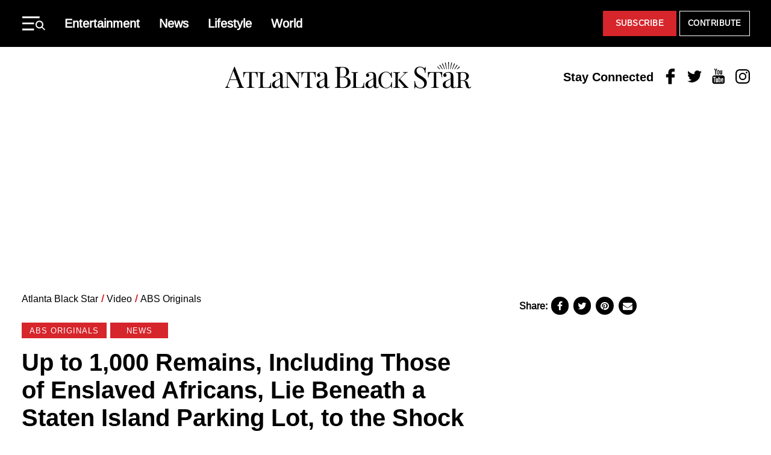

--- FILE ---
content_type: text/html; charset=UTF-8
request_url: https://atlantablackstar.com/2021/10/12/up-to-1000-remains-including-those-of-enslaved-africans-lie-beneath-a-staten-island-parking-lot-to-the-shock-of-local-residents-it-breaks-my-heart/
body_size: 30086
content:
<!DOCTYPE html>
<html lang="en-US" class="no-js">
<head>
  <meta charset="UTF-8"/>
  <meta name="viewport" content="width=device-width, initial-scale=1"/>
  <meta name="theme-color" content="#d23226"/>
  <meta name="ahrefs-site-verification" content="0b187647ee374c85a5c4a379e74b7ee824d948f4e37b765667fca52a8ceacc03">
	<script>(function(html){html.className = html.className.replace(/\bno-js\b/,'js')})(document.documentElement);</script>
<meta name='robots' content='index, follow, max-image-preview:large, max-snippet:-1, max-video-preview:-1' />
	<style>img:is([sizes="auto" i], [sizes^="auto," i]) { contain-intrinsic-size: 3000px 1500px }</style>
	
	
	<!-- This site is optimized with the Yoast SEO Premium plugin v26.8 (Yoast SEO v26.8) - https://yoast.com/product/yoast-seo-premium-wordpress/ -->
	<title>Up to 1,000 Remains, Including Those of Enslaved Africans, Lie Beneath a Staten Island Parking Lot, to the Shock of Local Residents: &#039;It Breaks My Heart&#039;</title>
	<meta name="description" content="A Staten Island parking lot is drawing attention for being the final resting place for what&#039;s estimated to be up to 1,000 Black people, including enslaved" />
	<link rel="canonical" href="https://atlantablackstar.com/2021/10/12/up-to-1000-remains-including-those-of-enslaved-africans-lie-beneath-a-staten-island-parking-lot-to-the-shock-of-local-residents-it-breaks-my-heart/" />
	<meta property="og:locale" content="en_US" />
	<meta property="og:type" content="article" />
	<meta property="og:title" content="Up to 1,000 Remains, Including Those of Enslaved Africans, Lie Beneath a Staten Island Parking Lot, to the Shock of Local Residents: &#039;It Breaks My Heart&#039;" />
	<meta property="og:description" content="A Staten Island parking lot is drawing attention for being the final resting place for what&#039;s estimated to be up to 1,000 Black people, including enslaved" />
	<meta property="og:url" content="https://atlantablackstar.com/2021/10/12/up-to-1000-remains-including-those-of-enslaved-africans-lie-beneath-a-staten-island-parking-lot-to-the-shock-of-local-residents-it-breaks-my-heart/" />
	<meta property="og:site_name" content="Atlanta Black Star" />
	<meta property="article:publisher" content="https://www.facebook.com/ATLBlackStar" />
	<meta property="article:published_time" content="2021-10-12T12:30:00+00:00" />
	<meta property="article:modified_time" content="2021-10-12T17:13:59+00:00" />
	<meta property="og:image" content="https://atlantablackstar.com/wp-content/uploads/2022/10/staten-island-parking-lot.png" />
	<meta property="og:image:width" content="1200" />
	<meta property="og:image:height" content="675" />
	<meta property="og:image:type" content="image/png" />
	<meta name="author" content="Jasmine Alyce" />
	<meta name="twitter:card" content="summary_large_image" />
	<meta name="twitter:creator" content="@ATLBlackStar" />
	<meta name="twitter:site" content="@ATLBlackStar" />
	<meta name="twitter:label1" content="Written by" />
	<meta name="twitter:data1" content="Jasmine Alyce" />
	<meta name="twitter:label2" content="Est. reading time" />
	<meta name="twitter:data2" content="3 minutes" />
	<!-- / Yoast SEO Premium plugin. -->


<link rel="alternate" type="application/rss+xml" title="Atlanta Black Star &raquo; Feed" href="https://atlantablackstar.com/feed/" />
<link rel="alternate" type="application/rss+xml" title="Atlanta Black Star &raquo; Comments Feed" href="https://atlantablackstar.com/comments/feed/" />
<link rel="alternate" type="application/rss+xml" title="Atlanta Black Star &raquo; Up to 1,000 Remains, Including Those of Enslaved Africans, Lie Beneath a Staten Island Parking Lot, to the Shock of Local Residents: &#8216;It Breaks My Heart&#8217; Comments Feed" href="https://atlantablackstar.com/2021/10/12/up-to-1000-remains-including-those-of-enslaved-africans-lie-beneath-a-staten-island-parking-lot-to-the-shock-of-local-residents-it-breaks-my-heart/feed/" />
<script type="text/javascript">
/* <![CDATA[ */
window._wpemojiSettings = {"baseUrl":"https:\/\/s.w.org\/images\/core\/emoji\/16.0.1\/72x72\/","ext":".png","svgUrl":"https:\/\/s.w.org\/images\/core\/emoji\/16.0.1\/svg\/","svgExt":".svg","source":{"concatemoji":"https:\/\/atlantablackstar.com\/wp-includes\/js\/wp-emoji-release.min.js?ver=6.8.3"}};
/*! This file is auto-generated */
!function(s,n){var o,i,e;function c(e){try{var t={supportTests:e,timestamp:(new Date).valueOf()};sessionStorage.setItem(o,JSON.stringify(t))}catch(e){}}function p(e,t,n){e.clearRect(0,0,e.canvas.width,e.canvas.height),e.fillText(t,0,0);var t=new Uint32Array(e.getImageData(0,0,e.canvas.width,e.canvas.height).data),a=(e.clearRect(0,0,e.canvas.width,e.canvas.height),e.fillText(n,0,0),new Uint32Array(e.getImageData(0,0,e.canvas.width,e.canvas.height).data));return t.every(function(e,t){return e===a[t]})}function u(e,t){e.clearRect(0,0,e.canvas.width,e.canvas.height),e.fillText(t,0,0);for(var n=e.getImageData(16,16,1,1),a=0;a<n.data.length;a++)if(0!==n.data[a])return!1;return!0}function f(e,t,n,a){switch(t){case"flag":return n(e,"\ud83c\udff3\ufe0f\u200d\u26a7\ufe0f","\ud83c\udff3\ufe0f\u200b\u26a7\ufe0f")?!1:!n(e,"\ud83c\udde8\ud83c\uddf6","\ud83c\udde8\u200b\ud83c\uddf6")&&!n(e,"\ud83c\udff4\udb40\udc67\udb40\udc62\udb40\udc65\udb40\udc6e\udb40\udc67\udb40\udc7f","\ud83c\udff4\u200b\udb40\udc67\u200b\udb40\udc62\u200b\udb40\udc65\u200b\udb40\udc6e\u200b\udb40\udc67\u200b\udb40\udc7f");case"emoji":return!a(e,"\ud83e\udedf")}return!1}function g(e,t,n,a){var r="undefined"!=typeof WorkerGlobalScope&&self instanceof WorkerGlobalScope?new OffscreenCanvas(300,150):s.createElement("canvas"),o=r.getContext("2d",{willReadFrequently:!0}),i=(o.textBaseline="top",o.font="600 32px Arial",{});return e.forEach(function(e){i[e]=t(o,e,n,a)}),i}function t(e){var t=s.createElement("script");t.src=e,t.defer=!0,s.head.appendChild(t)}"undefined"!=typeof Promise&&(o="wpEmojiSettingsSupports",i=["flag","emoji"],n.supports={everything:!0,everythingExceptFlag:!0},e=new Promise(function(e){s.addEventListener("DOMContentLoaded",e,{once:!0})}),new Promise(function(t){var n=function(){try{var e=JSON.parse(sessionStorage.getItem(o));if("object"==typeof e&&"number"==typeof e.timestamp&&(new Date).valueOf()<e.timestamp+604800&&"object"==typeof e.supportTests)return e.supportTests}catch(e){}return null}();if(!n){if("undefined"!=typeof Worker&&"undefined"!=typeof OffscreenCanvas&&"undefined"!=typeof URL&&URL.createObjectURL&&"undefined"!=typeof Blob)try{var e="postMessage("+g.toString()+"("+[JSON.stringify(i),f.toString(),p.toString(),u.toString()].join(",")+"));",a=new Blob([e],{type:"text/javascript"}),r=new Worker(URL.createObjectURL(a),{name:"wpTestEmojiSupports"});return void(r.onmessage=function(e){c(n=e.data),r.terminate(),t(n)})}catch(e){}c(n=g(i,f,p,u))}t(n)}).then(function(e){for(var t in e)n.supports[t]=e[t],n.supports.everything=n.supports.everything&&n.supports[t],"flag"!==t&&(n.supports.everythingExceptFlag=n.supports.everythingExceptFlag&&n.supports[t]);n.supports.everythingExceptFlag=n.supports.everythingExceptFlag&&!n.supports.flag,n.DOMReady=!1,n.readyCallback=function(){n.DOMReady=!0}}).then(function(){return e}).then(function(){var e;n.supports.everything||(n.readyCallback(),(e=n.source||{}).concatemoji?t(e.concatemoji):e.wpemoji&&e.twemoji&&(t(e.twemoji),t(e.wpemoji)))}))}((window,document),window._wpemojiSettings);
/* ]]> */
</script>
<style id='wp-emoji-styles-inline-css' type='text/css'>

	img.wp-smiley, img.emoji {
		display: inline !important;
		border: none !important;
		box-shadow: none !important;
		height: 1em !important;
		width: 1em !important;
		margin: 0 0.07em !important;
		vertical-align: -0.1em !important;
		background: none !important;
		padding: 0 !important;
	}
</style>
<link rel='stylesheet' id='wp-block-library-css' href='https://atlantablackstar.com/wp-includes/css/dist/block-library/style.min.css?ver=6.8.3' type='text/css' media='all' />
<style id='classic-theme-styles-inline-css' type='text/css'>
/*! This file is auto-generated */
.wp-block-button__link{color:#fff;background-color:#32373c;border-radius:9999px;box-shadow:none;text-decoration:none;padding:calc(.667em + 2px) calc(1.333em + 2px);font-size:1.125em}.wp-block-file__button{background:#32373c;color:#fff;text-decoration:none}
</style>
<style id='global-styles-inline-css' type='text/css'>
:root{--wp--preset--aspect-ratio--square: 1;--wp--preset--aspect-ratio--4-3: 4/3;--wp--preset--aspect-ratio--3-4: 3/4;--wp--preset--aspect-ratio--3-2: 3/2;--wp--preset--aspect-ratio--2-3: 2/3;--wp--preset--aspect-ratio--16-9: 16/9;--wp--preset--aspect-ratio--9-16: 9/16;--wp--preset--color--black: #000000;--wp--preset--color--cyan-bluish-gray: #abb8c3;--wp--preset--color--white: #ffffff;--wp--preset--color--pale-pink: #f78da7;--wp--preset--color--vivid-red: #cf2e2e;--wp--preset--color--luminous-vivid-orange: #ff6900;--wp--preset--color--luminous-vivid-amber: #fcb900;--wp--preset--color--light-green-cyan: #7bdcb5;--wp--preset--color--vivid-green-cyan: #00d084;--wp--preset--color--pale-cyan-blue: #8ed1fc;--wp--preset--color--vivid-cyan-blue: #0693e3;--wp--preset--color--vivid-purple: #9b51e0;--wp--preset--color--primary: #d6252b;--wp--preset--color--secondary: #000000;--wp--preset--color--tertiary: #c4c4c4;--wp--preset--color--quantanary: #f4f4f4;--wp--preset--gradient--vivid-cyan-blue-to-vivid-purple: linear-gradient(135deg,rgba(6,147,227,1) 0%,rgb(155,81,224) 100%);--wp--preset--gradient--light-green-cyan-to-vivid-green-cyan: linear-gradient(135deg,rgb(122,220,180) 0%,rgb(0,208,130) 100%);--wp--preset--gradient--luminous-vivid-amber-to-luminous-vivid-orange: linear-gradient(135deg,rgba(252,185,0,1) 0%,rgba(255,105,0,1) 100%);--wp--preset--gradient--luminous-vivid-orange-to-vivid-red: linear-gradient(135deg,rgba(255,105,0,1) 0%,rgb(207,46,46) 100%);--wp--preset--gradient--very-light-gray-to-cyan-bluish-gray: linear-gradient(135deg,rgb(238,238,238) 0%,rgb(169,184,195) 100%);--wp--preset--gradient--cool-to-warm-spectrum: linear-gradient(135deg,rgb(74,234,220) 0%,rgb(151,120,209) 20%,rgb(207,42,186) 40%,rgb(238,44,130) 60%,rgb(251,105,98) 80%,rgb(254,248,76) 100%);--wp--preset--gradient--blush-light-purple: linear-gradient(135deg,rgb(255,206,236) 0%,rgb(152,150,240) 100%);--wp--preset--gradient--blush-bordeaux: linear-gradient(135deg,rgb(254,205,165) 0%,rgb(254,45,45) 50%,rgb(107,0,62) 100%);--wp--preset--gradient--luminous-dusk: linear-gradient(135deg,rgb(255,203,112) 0%,rgb(199,81,192) 50%,rgb(65,88,208) 100%);--wp--preset--gradient--pale-ocean: linear-gradient(135deg,rgb(255,245,203) 0%,rgb(182,227,212) 50%,rgb(51,167,181) 100%);--wp--preset--gradient--electric-grass: linear-gradient(135deg,rgb(202,248,128) 0%,rgb(113,206,126) 100%);--wp--preset--gradient--midnight: linear-gradient(135deg,rgb(2,3,129) 0%,rgb(40,116,252) 100%);--wp--preset--font-size--small: 13px;--wp--preset--font-size--medium: 24px;--wp--preset--font-size--large: 40px;--wp--preset--font-size--x-large: 42px;--wp--preset--font-size--normal: 20px;--wp--preset--spacing--20: 0.44rem;--wp--preset--spacing--30: 0.67rem;--wp--preset--spacing--40: 1rem;--wp--preset--spacing--50: 1.5rem;--wp--preset--spacing--60: 2.25rem;--wp--preset--spacing--70: 3.38rem;--wp--preset--spacing--80: 5.06rem;--wp--preset--shadow--natural: 6px 6px 9px rgba(0, 0, 0, 0.2);--wp--preset--shadow--deep: 12px 12px 50px rgba(0, 0, 0, 0.4);--wp--preset--shadow--sharp: 6px 6px 0px rgba(0, 0, 0, 0.2);--wp--preset--shadow--outlined: 6px 6px 0px -3px rgba(255, 255, 255, 1), 6px 6px rgba(0, 0, 0, 1);--wp--preset--shadow--crisp: 6px 6px 0px rgba(0, 0, 0, 1);}:where(.is-layout-flex){gap: 0.5em;}:where(.is-layout-grid){gap: 0.5em;}body .is-layout-flex{display: flex;}.is-layout-flex{flex-wrap: wrap;align-items: center;}.is-layout-flex > :is(*, div){margin: 0;}body .is-layout-grid{display: grid;}.is-layout-grid > :is(*, div){margin: 0;}:where(.wp-block-columns.is-layout-flex){gap: 2em;}:where(.wp-block-columns.is-layout-grid){gap: 2em;}:where(.wp-block-post-template.is-layout-flex){gap: 1.25em;}:where(.wp-block-post-template.is-layout-grid){gap: 1.25em;}.has-black-color{color: var(--wp--preset--color--black) !important;}.has-cyan-bluish-gray-color{color: var(--wp--preset--color--cyan-bluish-gray) !important;}.has-white-color{color: var(--wp--preset--color--white) !important;}.has-pale-pink-color{color: var(--wp--preset--color--pale-pink) !important;}.has-vivid-red-color{color: var(--wp--preset--color--vivid-red) !important;}.has-luminous-vivid-orange-color{color: var(--wp--preset--color--luminous-vivid-orange) !important;}.has-luminous-vivid-amber-color{color: var(--wp--preset--color--luminous-vivid-amber) !important;}.has-light-green-cyan-color{color: var(--wp--preset--color--light-green-cyan) !important;}.has-vivid-green-cyan-color{color: var(--wp--preset--color--vivid-green-cyan) !important;}.has-pale-cyan-blue-color{color: var(--wp--preset--color--pale-cyan-blue) !important;}.has-vivid-cyan-blue-color{color: var(--wp--preset--color--vivid-cyan-blue) !important;}.has-vivid-purple-color{color: var(--wp--preset--color--vivid-purple) !important;}.has-black-background-color{background-color: var(--wp--preset--color--black) !important;}.has-cyan-bluish-gray-background-color{background-color: var(--wp--preset--color--cyan-bluish-gray) !important;}.has-white-background-color{background-color: var(--wp--preset--color--white) !important;}.has-pale-pink-background-color{background-color: var(--wp--preset--color--pale-pink) !important;}.has-vivid-red-background-color{background-color: var(--wp--preset--color--vivid-red) !important;}.has-luminous-vivid-orange-background-color{background-color: var(--wp--preset--color--luminous-vivid-orange) !important;}.has-luminous-vivid-amber-background-color{background-color: var(--wp--preset--color--luminous-vivid-amber) !important;}.has-light-green-cyan-background-color{background-color: var(--wp--preset--color--light-green-cyan) !important;}.has-vivid-green-cyan-background-color{background-color: var(--wp--preset--color--vivid-green-cyan) !important;}.has-pale-cyan-blue-background-color{background-color: var(--wp--preset--color--pale-cyan-blue) !important;}.has-vivid-cyan-blue-background-color{background-color: var(--wp--preset--color--vivid-cyan-blue) !important;}.has-vivid-purple-background-color{background-color: var(--wp--preset--color--vivid-purple) !important;}.has-black-border-color{border-color: var(--wp--preset--color--black) !important;}.has-cyan-bluish-gray-border-color{border-color: var(--wp--preset--color--cyan-bluish-gray) !important;}.has-white-border-color{border-color: var(--wp--preset--color--white) !important;}.has-pale-pink-border-color{border-color: var(--wp--preset--color--pale-pink) !important;}.has-vivid-red-border-color{border-color: var(--wp--preset--color--vivid-red) !important;}.has-luminous-vivid-orange-border-color{border-color: var(--wp--preset--color--luminous-vivid-orange) !important;}.has-luminous-vivid-amber-border-color{border-color: var(--wp--preset--color--luminous-vivid-amber) !important;}.has-light-green-cyan-border-color{border-color: var(--wp--preset--color--light-green-cyan) !important;}.has-vivid-green-cyan-border-color{border-color: var(--wp--preset--color--vivid-green-cyan) !important;}.has-pale-cyan-blue-border-color{border-color: var(--wp--preset--color--pale-cyan-blue) !important;}.has-vivid-cyan-blue-border-color{border-color: var(--wp--preset--color--vivid-cyan-blue) !important;}.has-vivid-purple-border-color{border-color: var(--wp--preset--color--vivid-purple) !important;}.has-vivid-cyan-blue-to-vivid-purple-gradient-background{background: var(--wp--preset--gradient--vivid-cyan-blue-to-vivid-purple) !important;}.has-light-green-cyan-to-vivid-green-cyan-gradient-background{background: var(--wp--preset--gradient--light-green-cyan-to-vivid-green-cyan) !important;}.has-luminous-vivid-amber-to-luminous-vivid-orange-gradient-background{background: var(--wp--preset--gradient--luminous-vivid-amber-to-luminous-vivid-orange) !important;}.has-luminous-vivid-orange-to-vivid-red-gradient-background{background: var(--wp--preset--gradient--luminous-vivid-orange-to-vivid-red) !important;}.has-very-light-gray-to-cyan-bluish-gray-gradient-background{background: var(--wp--preset--gradient--very-light-gray-to-cyan-bluish-gray) !important;}.has-cool-to-warm-spectrum-gradient-background{background: var(--wp--preset--gradient--cool-to-warm-spectrum) !important;}.has-blush-light-purple-gradient-background{background: var(--wp--preset--gradient--blush-light-purple) !important;}.has-blush-bordeaux-gradient-background{background: var(--wp--preset--gradient--blush-bordeaux) !important;}.has-luminous-dusk-gradient-background{background: var(--wp--preset--gradient--luminous-dusk) !important;}.has-pale-ocean-gradient-background{background: var(--wp--preset--gradient--pale-ocean) !important;}.has-electric-grass-gradient-background{background: var(--wp--preset--gradient--electric-grass) !important;}.has-midnight-gradient-background{background: var(--wp--preset--gradient--midnight) !important;}.has-small-font-size{font-size: var(--wp--preset--font-size--small) !important;}.has-medium-font-size{font-size: var(--wp--preset--font-size--medium) !important;}.has-large-font-size{font-size: var(--wp--preset--font-size--large) !important;}.has-x-large-font-size{font-size: var(--wp--preset--font-size--x-large) !important;}
:where(.wp-block-post-template.is-layout-flex){gap: 1.25em;}:where(.wp-block-post-template.is-layout-grid){gap: 1.25em;}
:where(.wp-block-columns.is-layout-flex){gap: 2em;}:where(.wp-block-columns.is-layout-grid){gap: 2em;}
:root :where(.wp-block-pullquote){font-size: 1.5em;line-height: 1.6;}
</style>
<link rel='stylesheet' id='styles-css' href='https://atlantablackstar.com/wp-content/themes/atlanta-black-star/dist/css/style.css?ver=12062024' type='text/css' media='all' />
<link rel='stylesheet' id='custom-css-css' href='https://atlantablackstar.com/wp-content/themes/atlanta-black-star/assets/css/custom/custom.css?ver=12062024' type='text/css' media='all' />
<link rel="https://api.w.org/" href="https://atlantablackstar.com/wp-json/" /><link rel="alternate" title="JSON" type="application/json" href="https://atlantablackstar.com/wp-json/wp/v2/posts/588448" /><link rel="EditURI" type="application/rsd+xml" title="RSD" href="https://atlantablackstar.com/xmlrpc.php?rsd" />
<link rel='shortlink' href='https://atlantablackstar.com/?p=588448' />
<link rel="alternate" title="oEmbed (JSON)" type="application/json+oembed" href="https://atlantablackstar.com/wp-json/oembed/1.0/embed?url=https%3A%2F%2Fatlantablackstar.com%2F2021%2F10%2F12%2Fup-to-1000-remains-including-those-of-enslaved-africans-lie-beneath-a-staten-island-parking-lot-to-the-shock-of-local-residents-it-breaks-my-heart%2F" />
<link rel="alternate" title="oEmbed (XML)" type="text/xml+oembed" href="https://atlantablackstar.com/wp-json/oembed/1.0/embed?url=https%3A%2F%2Fatlantablackstar.com%2F2021%2F10%2F12%2Fup-to-1000-remains-including-those-of-enslaved-africans-lie-beneath-a-staten-island-parking-lot-to-the-shock-of-local-residents-it-breaks-my-heart%2F&#038;format=xml" />
<!-- Google Tag Manager -->
	<script>(function(w,d,s,l,i){w[l]=w[l]||[];w[l].push({'gtm.start':
				new Date().getTime(),event:'gtm.js'});var f=d.getElementsByTagName(s)[0],
			j=d.createElement(s),dl=l!='dataLayer'?'&l='+l:'';j.async=true;j.src=
			'https://www.googletagmanager.com/gtm.js?id='+i+dl;f.parentNode.insertBefore(j,f);
		})(window,document,'script','dataLayer','GTM-5MM89V9');</script>
	<!-- End Google Tag Manager -->

		<!-- Google tag (gtag.js) -->
<script async src="https://www.googletagmanager.com/gtag/js?id=G-FE5D5KN3ET"></script>
<script>
  window.dataLayer = window.dataLayer || [];
  function gtag(){dataLayer.push(arguments);}
  gtag('js', new Date());

  gtag('config', 'G-FE5D5KN3ET');
</script>
  <!--Cafemedia/AdThrive Head Tag -->
  <script>
      window.adthrive = window.adthrive || {};
      window.adthrive.cmd = window.adthrive.cmd || [];
      window.adthrive.host = 'ads.adthrive.com';
      window.adthrive.plugin = 'adthrive-ads-1.0.34-manual';
      window.adthrive.threshold = Math.floor(Math.random() * 100 + 1);
      window.adthrive.executed = false;
      window.adthrive.cmd.push(function () {
          window.adthrive.siteAds.targeting.push({key: 'at_custom_1', value: 'abs_hp'});
      });

      window.adthrive.insertScriptTag = function () {
          window.removeEventListener('scroll', window.adthrive.insertScriptTag);
          window.removeEventListener('mousemove', window.adthrive.insertScriptTag);
          if (false !== window.adthrive.executed) {
              return;
          }
          window.adthrive.executed = true;
          var script = document.createElement('script');
          script.async = true;
          script.defer = true;
          script.type = 'text/javascript';
          script.src =
              document.location.protocol +
              '//ads.adthrive.com/sites/' + decodeURIComponent('5ac64c29fdf4d60603abe69c') + '/ads.min.js?threshold=' +
              window.adthrive.threshold;
          var node = document.getElementsByTagName('script')[0];
          node.parentNode.insertBefore(script, node);
      };

      window.addEventListener('scroll', window.adthrive.insertScriptTag);
      window.addEventListener('mousemove', window.adthrive.insertScriptTag);
      window.addEventListener('load', function () {
          setTimeout(window.adthrive.insertScriptTag, 2500);
      });
  </script>
  <!--End CafeMedia/AdThrive Head Tag -->

  <script>
      (function () {
          // Function to update JWPlayer
          function updateJWPlayer() {
              console.log("Update JWPlayer function called");
              jwplayer('njg9J21R').once('adBreakEnd', function () {
                  jwplayer('njg9J21R').once('playlistItem', function () {
                      jwplayer('njg9J21R').play();
                      console.log("Play has been called on new playlist");
                  });
                  jwplayer('njg9J21R').load("https://cdn.jwplayer.com/v2/playlists/gBUqdOXK?format=mrss");
                  console.log('New playlist inserted');
              });
          };

          // Checking if the article belongs to the "category-news"
          let articles = document.getElementsByTagName('article');
          if (articles.length > 0 && articles[0].classList.contains("category-news")) {
              console.log("News Article");
              let mList = document.querySelectorAll('.td-post-content');
              options = {
                  childList: true,
              },
                  observer = new MutationObserver(mCallback);

              // Mutation callback function
              function mCallback(mutations) {
                  for (let mutation of mutations) {
                      console.log(mutation);
                      if (mutation.addedNodes[0]?.id === "adthrive-collapse-container") {
                          updateJWPlayer();
                          observer.disconnect();
                      }
                  }
              }

              // Observing mutations on post content elements
              for (var i = 0; i < mList.length; i++) {
                  observer.observe(mList[i], options);
              }
          }
      })();
  </script>
	

<script type="application/ld+json" class="saswp-schema-markup-output">
[{"@context":"https:\/\/schema.org\/","@type":"NewsArticle","@id":"https:\/\/atlantablackstar.com\/2021\/10\/12\/up-to-1000-remains-including-those-of-enslaved-africans-lie-beneath-a-staten-island-parking-lot-to-the-shock-of-local-residents-it-breaks-my-heart\/#newsarticle","url":"https:\/\/atlantablackstar.com\/2021\/10\/12\/up-to-1000-remains-including-those-of-enslaved-africans-lie-beneath-a-staten-island-parking-lot-to-the-shock-of-local-residents-it-breaks-my-heart\/","headline":"Up to 1,000 Remains, Including Those of Enslaved Africans, Lie Beneath a Staten Island Parking Lot, to the ...","mainEntityOfPage":"https:\/\/atlantablackstar.com\/2021\/10\/12\/up-to-1000-remains-including-those-of-enslaved-africans-lie-beneath-a-staten-island-parking-lot-to-the-shock-of-local-residents-it-breaks-my-heart\/","datePublished":"2021-10-12T08:30:00-04:00","dateModified":"2021-10-12T13:13:59-04:00","description":"A Staten Island parking lot is drawing attention for being the final resting place for what's estimated to be up to 1,000 Black people, including","articleSection":"News","articleBody":"A Staten Island parking lot is drawing attention for being the final resting place for what's estimated to be up to 1,000 Black people, including enslaved Africans.    At first glance, the New York borough parking lot looks normal \u2014 there is a MetroPCS store, a 7-Eleven, and other businesses sitting on the corner of Forest and Livermore Avenue, but as is often the case, the more interesting story of the plot of land lies a few feet beneath the surface.     NBC New York Screenshot    According to historians, the lot is the location of the only Black burial ground on the Long Island North Shore from the 1850s to the early 20th century and is the final resting place for generations of Black people, a fact that is not hidden, but one that many locals are still surprised to learn.    \"This was specifically for African American people. Some were slaves, some were the descendent of the enslaved, some were family, some were African American residents who never knew slavery,\" historian Patricia Salmon told NBC New York.      The 2nd Asbury African Methodist Episcopal Church and cemetery were originally built on the land in the mid-1800s before the cemetery lands were deeded over to the African Methodist Church Cemetery of Staten Island organization by the Second African Methodist Episcopal Church of Staten Island in 1929.    The city of Staten Island took possession of the cemetery, which was missing headstones since as early as 1913, in 1950 due to $11,768 owed in back taxes.     It was sold in 1953 to Sidelle Mann of the Bronx and the land, as well as its history, has continually been developed over since the 1980s. The development was protested by the Friends of Abandoned Cemeteries of Staten Island (FACSI), however the developer maintained that there were no human remains found at the location.     The city of New York also denied the existence of a legal cemetery, although several documents including death certificates, burial records, and property maps, exist proving that legal or otherwise, a cemetery existed on the property.    The last known man born into slavery on Staten Island, Benjamin Perine, is one of the great numbers of those whose remains have been paved over in the lot and his great-great-great-grandchildren siblings Ruth Ann Hills and David Thomas, who still live in the area, are heartbroken to know so many have been forgotten.    \"It breaks my heart. It's personal to me,\" Hills said to the station. \"Yes, it is and I think it should be recognized that there are people that are there, my family members.\"    With historians, activist organizations, and documentarians shedding more light on the burial ground's existence, efforts are growing to preserve its legacy.     \"It's about knowledge that that place is there, knowledge that that place exists and knowledge that those people that's there have value,\" said Robert Perkins, the first Black man to become district leader of the Staten Island North Shore, who is working to put the cemetery \"back on the map.\"    \"The truth of the matter it needs to be spoken about and something need to be done about it,\" Perkins told the NBC affiliate. \"We're walking around eyes wide shut and it's right there. It just makes me think. It makes me shudder to think but also excited to wonder what else is buried out here.\"    To read more stories like this, visit\u00a0AtlantaBlackStar.com\u00a0","keywords":"","name":"Up to 1,000 Remains, Including Those of Enslaved Africans, Lie Beneath a Staten Island Parking Lot, to the ...","thumbnailUrl":"https:\/\/atlantablackstar.com\/wp-content\/uploads\/2022\/10\/staten-island-parking-lot-650x400.png","wordCount":"552","timeRequired":"PT2M27S","mainEntity":{"@type":"WebPage","@id":"https:\/\/atlantablackstar.com\/2021\/10\/12\/up-to-1000-remains-including-those-of-enslaved-africans-lie-beneath-a-staten-island-parking-lot-to-the-shock-of-local-residents-it-breaks-my-heart\/"},"author":{"@type":"Person","name":"Jasmine Alyce","url":"https:\/\/atlantablackstar.com\/author\/jasminea1\/","sameAs":[],"image":{"@type":"ImageObject","url":"https:\/\/secure.gravatar.com\/avatar\/dcb4fa8b95b0847d208d8612efa6a43a2dd0478e87827b8ab81d96f384b2a2c2?s=96&d=mm&r=g","height":96,"width":96}},"editor":{"@type":"Person","name":"Jasmine Alyce","url":"https:\/\/atlantablackstar.com\/author\/jasminea1\/","sameAs":[],"image":{"@type":"ImageObject","url":"https:\/\/secure.gravatar.com\/avatar\/dcb4fa8b95b0847d208d8612efa6a43a2dd0478e87827b8ab81d96f384b2a2c2?s=96&d=mm&r=g","height":96,"width":96}},"publisher":{"@type":"Organization","name":"atlantablackstar","url":"https:\/\/atlantablackstar.com\/","logo":{"@type":"ImageObject","url":"https:\/\/atlantablackstar.com\/wp-content\/uploads\/2023\/11\/ABS_Logo_Black.png","width":662,"height":71}},"image":[{"@type":"ImageObject","@id":"https:\/\/atlantablackstar.com\/2021\/10\/12\/up-to-1000-remains-including-those-of-enslaved-africans-lie-beneath-a-staten-island-parking-lot-to-the-shock-of-local-residents-it-breaks-my-heart\/#primaryimage","url":"https:\/\/atlantablackstar.com\/wp-content\/uploads\/2022\/10\/staten-island-parking-lot.png","width":"1200","height":"675","caption":"Up to 1,000 Remains, Including Those of Enslaved Africans, Lie Beneath a Staten Island Parking Lot, to the Shock of Local Residents: 'It Breaks My Heart'"},{"@type":"ImageObject","url":"https:\/\/atlantablackstar.com\/wp-content\/uploads\/2022\/10\/staten-island-parking-lot-1200x900.png","width":"1200","height":"900","caption":"Up to 1,000 Remains, Including Those of Enslaved Africans, Lie Beneath a Staten Island Parking Lot, to the Shock of Local Residents: 'It Breaks My Heart'"},{"@type":"ImageObject","url":"https:\/\/atlantablackstar.com\/wp-content\/uploads\/2022\/10\/staten-island-parking-lot-675x675.png","width":"675","height":"675","caption":"Up to 1,000 Remains, Including Those of Enslaved Africans, Lie Beneath a Staten Island Parking Lot, to the Shock of Local Residents: 'It Breaks My Heart'"},{"@type":"ImageObject","url":"https:\/\/atlantablackstar.com\/wp-content\/uploads\/2022\/10\/staten-island-parking-lot-600x338.png","width":600,"height":338}]},

{"@context":"https:\/\/schema.org\/","@type":"NewsArticle","@id":"https:\/\/atlantablackstar.com\/2021\/10\/12\/up-to-1000-remains-including-those-of-enslaved-africans-lie-beneath-a-staten-island-parking-lot-to-the-shock-of-local-residents-it-breaks-my-heart\/#newsarticle","url":"https:\/\/atlantablackstar.com\/2021\/10\/12\/up-to-1000-remains-including-those-of-enslaved-africans-lie-beneath-a-staten-island-parking-lot-to-the-shock-of-local-residents-it-breaks-my-heart\/","headline":"Up to 1,000 Remains, Including Those of Enslaved Africans, Lie Beneath a Staten Island Parking Lot, to the ...","mainEntityOfPage":"https:\/\/atlantablackstar.com\/2021\/10\/12\/up-to-1000-remains-including-those-of-enslaved-africans-lie-beneath-a-staten-island-parking-lot-to-the-shock-of-local-residents-it-breaks-my-heart\/","datePublished":"2021-10-12T08:30:00-04:00","dateModified":"2021-10-12T13:13:59-04:00","description":"A Staten Island parking lot is drawing attention for being the final resting place for what's estimated to be up to 1,000 Black people, including","articleSection":"News","articleBody":"A Staten Island parking lot is drawing attention for being the final resting place for what's estimated to be up to 1,000 Black people, including enslaved Africans.    At first glance, the New York borough parking lot looks normal \u2014 there is a MetroPCS store, a 7-Eleven, and other businesses sitting on the corner of Forest and Livermore Avenue, but as is often the case, the more interesting story of the plot of land lies a few feet beneath the surface.     NBC New York Screenshot    According to historians, the lot is the location of the only Black burial ground on the Long Island North Shore from the 1850s to the early 20th century and is the final resting place for generations of Black people, a fact that is not hidden, but one that many locals are still surprised to learn.    \"This was specifically for African American people. Some were slaves, some were the descendent of the enslaved, some were family, some were African American residents who never knew slavery,\" historian Patricia Salmon told NBC New York.      The 2nd Asbury African Methodist Episcopal Church and cemetery were originally built on the land in the mid-1800s before the cemetery lands were deeded over to the African Methodist Church Cemetery of Staten Island organization by the Second African Methodist Episcopal Church of Staten Island in 1929.    The city of Staten Island took possession of the cemetery, which was missing headstones since as early as 1913, in 1950 due to $11,768 owed in back taxes.     It was sold in 1953 to Sidelle Mann of the Bronx and the land, as well as its history, has continually been developed over since the 1980s. The development was protested by the Friends of Abandoned Cemeteries of Staten Island (FACSI), however the developer maintained that there were no human remains found at the location.     The city of New York also denied the existence of a legal cemetery, although several documents including death certificates, burial records, and property maps, exist proving that legal or otherwise, a cemetery existed on the property.    The last known man born into slavery on Staten Island, Benjamin Perine, is one of the great numbers of those whose remains have been paved over in the lot and his great-great-great-grandchildren siblings Ruth Ann Hills and David Thomas, who still live in the area, are heartbroken to know so many have been forgotten.    \"It breaks my heart. It's personal to me,\" Hills said to the station. \"Yes, it is and I think it should be recognized that there are people that are there, my family members.\"    With historians, activist organizations, and documentarians shedding more light on the burial ground's existence, efforts are growing to preserve its legacy.     \"It's about knowledge that that place is there, knowledge that that place exists and knowledge that those people that's there have value,\" said Robert Perkins, the first Black man to become district leader of the Staten Island North Shore, who is working to put the cemetery \"back on the map.\"    \"The truth of the matter it needs to be spoken about and something need to be done about it,\" Perkins told the NBC affiliate. \"We're walking around eyes wide shut and it's right there. It just makes me think. It makes me shudder to think but also excited to wonder what else is buried out here.\"    To read more stories like this, visit\u00a0AtlantaBlackStar.com\u00a0","keywords":"","name":"Up to 1,000 Remains, Including Those of Enslaved Africans, Lie Beneath a Staten Island Parking Lot, to the ...","thumbnailUrl":"https:\/\/atlantablackstar.com\/wp-content\/uploads\/2022\/10\/staten-island-parking-lot-650x400.png","wordCount":"552","timeRequired":"PT2M27S","mainEntity":{"@type":"WebPage","@id":"https:\/\/atlantablackstar.com\/2021\/10\/12\/up-to-1000-remains-including-those-of-enslaved-africans-lie-beneath-a-staten-island-parking-lot-to-the-shock-of-local-residents-it-breaks-my-heart\/"},"author":{"@type":"Person","name":"Jasmine Alyce","url":"https:\/\/atlantablackstar.com\/author\/jasminea1\/","sameAs":[],"image":{"@type":"ImageObject","url":"https:\/\/secure.gravatar.com\/avatar\/dcb4fa8b95b0847d208d8612efa6a43a2dd0478e87827b8ab81d96f384b2a2c2?s=96&d=mm&r=g","height":96,"width":96}},"editor":{"@type":"Person","name":"Jasmine Alyce","url":"https:\/\/atlantablackstar.com\/author\/jasminea1\/","sameAs":[],"image":{"@type":"ImageObject","url":"https:\/\/secure.gravatar.com\/avatar\/dcb4fa8b95b0847d208d8612efa6a43a2dd0478e87827b8ab81d96f384b2a2c2?s=96&d=mm&r=g","height":96,"width":96}},"publisher":{"@type":"Organization","name":"atlantablackstar","url":"https:\/\/atlantablackstar.com\/","logo":{"@type":"ImageObject","url":"https:\/\/atlantablackstar.com\/wp-content\/uploads\/2023\/11\/ABS_Logo_Black.png","width":662,"height":71}},"speakable":{"@type":"SpeakableSpecification","xpath":["\/html\/head\/title","\/html\/head\/meta[@name='description']\/@content"]},"image":[{"@type":"ImageObject","@id":"https:\/\/atlantablackstar.com\/2021\/10\/12\/up-to-1000-remains-including-those-of-enslaved-africans-lie-beneath-a-staten-island-parking-lot-to-the-shock-of-local-residents-it-breaks-my-heart\/#primaryimage","url":"https:\/\/atlantablackstar.com\/wp-content\/uploads\/2022\/10\/staten-island-parking-lot.png","width":"1200","height":"675","caption":"Up to 1,000 Remains, Including Those of Enslaved Africans, Lie Beneath a Staten Island Parking Lot, to the Shock of Local Residents: 'It Breaks My Heart'"},{"@type":"ImageObject","url":"https:\/\/atlantablackstar.com\/wp-content\/uploads\/2022\/10\/staten-island-parking-lot-1200x900.png","width":"1200","height":"900","caption":"Up to 1,000 Remains, Including Those of Enslaved Africans, Lie Beneath a Staten Island Parking Lot, to the Shock of Local Residents: 'It Breaks My Heart'"},{"@type":"ImageObject","url":"https:\/\/atlantablackstar.com\/wp-content\/uploads\/2022\/10\/staten-island-parking-lot-675x675.png","width":"675","height":"675","caption":"Up to 1,000 Remains, Including Those of Enslaved Africans, Lie Beneath a Staten Island Parking Lot, to the Shock of Local Residents: 'It Breaks My Heart'"},{"@type":"ImageObject","url":"https:\/\/atlantablackstar.com\/wp-content\/uploads\/2022\/10\/staten-island-parking-lot-600x338.png","width":600,"height":338}]}]
</script>

<style>.wp-block-gallery.is-cropped .blocks-gallery-item picture{height:100%;width:100%;}</style><link rel="icon" href="https://atlantablackstar.com/wp-content/uploads/2016/08/ABS_Icon_Red-1.png" sizes="32x32" />
<link rel="icon" href="https://atlantablackstar.com/wp-content/uploads/2016/08/ABS_Icon_Red-1.png" sizes="192x192" />
<link rel="apple-touch-icon" href="https://atlantablackstar.com/wp-content/uploads/2016/08/ABS_Icon_Red-1.png" />
<meta name="msapplication-TileImage" content="https://atlantablackstar.com/wp-content/uploads/2016/08/ABS_Icon_Red-1.png" />
		<style type="text/css" id="wp-custom-css">
			.article-single__content { word-break: break-word; }
.tableauPlaceholder { max-width: 100%; }
.entry-content img { max-width: 100%; height: auto; }

.post-footer{
	padding-bottom:100px;
}
.article-single .entry-meta .separator {
    padding-right: 0 !important ;
}

.page-id-673775 .bottomButtonClass {
	padding-bottom: 15px;
	text-align: right;
}

.article-single h2{
	font-size: 2.25rem;
	margin-bottom:20px;
	font-weight:600;
}		</style>
		<noscript><style id="rocket-lazyload-nojs-css">.rll-youtube-player, [data-lazy-src]{display:none !important;}</style></noscript>
  <link rel="preload" href="https://atlantablackstar.com/wp-content/themes/atlanta-black-star/dist/fonts/Arimo-Regular.woff2" as="font"
        type="font/woff2" crossorigin>
  <link rel="preload" href="https://atlantablackstar.com/wp-content/themes/atlanta-black-star/dist/fonts/Arimo-Regular.woff" as="font"
        type="font/woff" crossorigin>

  <link rel="preload" href="https://atlantablackstar.com/wp-content/themes/atlanta-black-star/dist/fonts/Arimo-Bold.woff2" as="font"
        type="font/woff2" crossorigin>
  <link rel="preload" href="https://atlantablackstar.com/wp-content/themes/atlanta-black-star/dist/fonts/Arimo-Bold.woff" as="font"
        type="font/woff" crossorigin>

  <style>
      @media screen and (max-width: 992px) {
          .mobile.earn{
              display: block !important;
          }
      }
      .mobile.earn{
          position: absolute;
          right: 1rem;
          padding: 0.5rem 1rem !important;
      }
      .earn a{
          background: linear-gradient(to right, #bf953f, #fcf6ba, #b38728, #fbf5b7, #aa771c);
          transition: box-shadow .3s;
          position: relative;
          z-index: 0;
          color: #000 !important;

      }
      .earn a:hover {
          box-shadow: inset 0 0 0 1000px #fff;
          background: #fff;
      }
      .pre-header .cta-links-menu li+li.earn a,.site-navigation .cta-links-menu .menu-item.earn a{background:linear-gradient(to right,#bf953f,#fcf6ba,#b38728,#fbf5b7,#aa771c);transition:box-shadow .3s;z-index:0}@font-face{font-family:'Arimo Regular';font-style:normal;font-weight:400;font-display:swap;src:url('https://atlantablackstar.com/wp-content/themes/atlanta-black-star/dist/fonts/Arimo-Regular.eot');src:local('Arimo Regular'),url('https://atlantablackstar.com/wp-content/themes/atlanta-black-star/dist/fonts/Arimo-Regular.woff2') format('woff2'),url('https://atlantablackstar.com/wp-content/themes/atlanta-black-star/dist/fonts/Arimo-Regular.woff') format('woff'),url('https://atlantablackstar.com/wp-content/themes/atlanta-black-star/dist/fonts/Arimo-Regular.ttf') format('truetype')}@font-face{font-family:'Arimo Bold';font-style:normal;font-weight:700;font-display:swap;src:url('https://atlantablackstar.com/wp-content/themes/atlanta-black-star/dist/fonts/Arimo-Bold.eot');src:local('Arimo Bold'),url('https://atlantablackstar.com/wp-content/themes/atlanta-black-star/dist/fonts/Arimo-Bold.woff2') format('woff2'),url('https://atlantablackstar.com/wp-content/themes/atlanta-black-star/dist/fonts/Arimo-Bold.woff') format('woff'),url('https://atlantablackstar.com/wp-content/themes/atlanta-black-star/dist/fonts/Arimo-Bold.ttf') format('truetype')}:root{--c-black:#000;--c-white:#fff;--c-red:#d6252b;--c-gray-100:#f4f4f4;--c-gray-200:#c4c4c4;--c-gray-400:#979797;--c-primary:var(--c-red);--c-secondary:var(--c-black);--c-tertiary:var(--c-gray-200);--c-quantanary:var(--c-gray-100);--c-quinary:#c1c1c1;--c-modal-overlay:rgba(0, 0, 0, 0.25);--site-contained-width:73.688em;--site-contained-width-large:85em;--site-column-gutter:1.875em;--site-column-gutter-negative:calc(-1 * var(--site-column-gutter));--site-column-gutter-rem:1.875rem;--site-outer-gutter:var(--site-column-gutter);--site-max-width:calc(var(--site-contained-width) + var(--site-column-gutter) * 2);--site-max-width-large:calc(var(--site-contained-width-large) + var(--site-column-gutter) * 2);--spacing-unit:var(--site-column-gutter);--spacing-unit-rem:var(--site-column-gutter-rem);--f-primary:"Arimo Regular","Helvetica Neue",Helvetica,Arial,sans-serif;--f-primary-bold:"Arimo Bold","Helvetica Neue",Helvetica,Arial,sans-serif;--fs-10:10px;--fs-11:11px;--fs-12:12px;--fs-13:13px;--fs-14:14px;--fs-15:15px;--fs-16:16px;--fs-17:17px;--fs-18:18px;--fs-20:20px;--fs-24:24px;--fs-26:26px;--fs-28:28px;--fs-30:30px;--fs-40:40px;--fw-normal:400;--fw-book:500;--fw-bold:600;--ls-small:0.5px}html{box-sizing:border-box;font-family:var(--f-primary, sans-serif);-moz-osx-font-smoothing:grayscale;-webkit-font-smoothing:antialiased;font-smoothing:antialiased;height:100%;line-height:1.15;text-size-adjust:100%;scroll-behavior:smooth}*,:after,:before{box-sizing:inherit}body{display:flex;flex-direction:column;margin:0;min-height:100vh;color:var(--c-black,#000);font-family:var(--f-primary, Arimo Regular, Helvetica Neue, Helvetica, Arial, sans-serif)}figcaption,figure,footer,hr,main{display:block;margin:0}hr{height:0;margin:0 0 1em;overflow:visible}a{background-color:transparent;text-decoration:none;transition:color .2s;color:var(--c-black);cursor:pointer}a:focus,a:hover{transition:.25s ease-in-out}abbr[title]{border-bottom:none;text-decoration:underline}b,strong{font-weight:700}button,img,input,optgroup,select,svg:not(:root),textarea{max-width:100%;margin:0;border:0;vertical-align:middle}button,select{text-transform:none}::-webkit-file-upload-button,[type=search]::-webkit-search-cancel-button,[type=search]::-webkit-search-decoration{-webkit-appearance:none;font:inherit}figure,h1,h2,h3,h4,h5,h6,p{margin:0;padding:0}p{font-size:var(--fs-16, 16px);line-height:22px;margin:0 0 1em;padding:0}h1,h2,h3,h4,h5,h6{font-weight:var(--fw-book,500)}table{width:100%;border-collapse:collapse;border-spacing:0}td{vertical-align:top}br{display:block}.wp-caption,embed,iframe,object{max-width:100%}.screen-reader-text{clip:rect(1px,1px,1px,1px);height:1px;overflow:hidden;position:absolute!important;width:1px;word-wrap:normal!important}.screen-reader-text.is-focusable:focus{clip:auto!important;display:block;font-size:14px;font-weight:700;height:auto;left:5px;line-height:normal;padding:20px 30px;top:5px;width:auto;z-index:var(--z-topoftheuniverse,10);background-color:var(--c-yellow);border-radius:3px;box-shadow:0 0 2px 2px rgba(0,0,0,.6);color:var(--c-blue);text-decoration:none}@media (prefers-reduced-motion:reduce){*,:after,:before{animation-duration:1ms!important;transition-duration:1ms!important}}.alignleft{float:left;margin-right:1rem;text-align:left}.alignright{float:right;margin-left:1rem;text-align:right}.aligncenter,.cta-links-menu a,.wp-caption.aligncenter{text-align:center}.aligncenter{clear:both;display:block;margin-left:auto;margin-right:auto}.wp-caption.alignright{text-align:left}.wp-caption img{height:auto;max-width:100%}.wp-caption-text{font-size:var(--fs-14, 14px);line-height:18px;margin:0}svg.abs-logo{fill:inherit}svg.has-black-fill use{fill:var(--c-black,#000)}svg.has-white-fill use{fill:var(--c-white,#fff)}.is-background-primary{background:var(--c-white,#fff)}.is-background-secondary{background:var(--c-secondary,#000)}.is-background-tertiary{background:var(--c-quantanary,#f4f4f4)}.has-background,[class$=background-color]{background-color:var(--c-gray-400,#979797);padding:var(--spacing-unit,1.875em)}.has-secondary-color{color:var(--c-secondary,#000)}.has-tertiary-color{color:var(--c-tertiary,#c4c4c4)}.has-quantanary-color{color:var(--c-quantanary,#f4f4f4)}.has-white-color{color:var(--c-white,#fff)}.has-primary-background-color,.has-primary-background-color a{background-color:var(--c-primary,#d6252b);color:inherit}.has-secondary-background-color,.has-secondary-background-color a{background-color:var(--c-secondary,#000);color:inherit}.cta-links-menu a,.top-links-menu a{color:var(--c-white);font-weight:var(--fw-bold);text-decoration:none}.center{display:flex;flex-flow:row wrap;justify-content:space-between;align-items:center}.has-normal-font-size{font-size:var(--fs-18, 18px);line-height:24px}.has-medium-font-size{font-size:var(--fs-20, 20px);line-height:26px}.has-large-font-size{font-size:var(--fs-30, 30px);line-height:36px}@media (min-width:30em){p{font-size:var(--fs-18, 18px);line-height:24px}.has-normal-font-size{font-size:var(--fs-20, 20px);line-height:26px}.has-medium-font-size{font-size:var(--fs-24, 24px);line-height:30px}.has-large-font-size{font-size:var(--fs-40, 40px);line-height:46px;padding-right:1em}}.grid{display:flex;flex-flow:row wrap;margin:0 calc(var(--site-column-gutter-negative,-.9375em)/ 2)}.container,.section{margin:0 auto;position:relative}@media (max-width:47.9375em){html.js .grid.mobile-scroll{flex-wrap:nowrap;overflow-x:scroll;position:relative}html.js .grid.mobile-scroll .column{max-width:82%;width:320px}}.column{display:block;flex:0 0 auto;padding:0 calc(var(--site-column-gutter,.9375em)/ 2) calc(var(--site-column-gutter-rem,1.25rem)/ 1.5);width:100%;transition:.1s ease-in-out}.container{max-width:var(--site-max-width,77.438em);padding:0 calc(var(--site-outer-gutter,.9375em)/ 2);width:100%}@media (min-width:90em){.container{max-width:var(--site-max-width-large,88.75em)}}.section{padding:calc(var(--spacing-unit-rem,1.875rem)) 0;z-index:1}@media (min-width:48em){p{font-size:var(--fs-20, 20px);line-height:26px}.grid.has-2-columns .column{flex-basis:50%;max-width:50%}.column.is-3-column-width,.grid.has-3-columns .column{flex-basis:33.3333%;max-width:33.3333%}.grid.has-4-columns .column{flex-basis:25%;max-width:25%}.column{padding:0 calc(var(--site-column-gutter,.9375em)/ 2) 0}.column.is-9-column-width{flex-basis:66.6667%;max-width:66.6667%}.column.is-10-column-width{flex-basis:83.3333%;max-width:83.3333%}.section{padding:calc(var(--spacing-unit-rem,1.875rem) * 2) 0}}.section.is-background-primary+.section.is-background-primary{padding-top:0}.pre-header{background-color:var(--c-black);height:50px;position:relative;width:100%;z-index:2}.pre-header .container,.site-header .container{align-items:center;display:flex}.has-primary-color,a:focus,a:hover{color:var(--c-primary,#d6252b)}.pre-header .container{padding-left:1rem}.home .site-header .stay-social,.pre-header .cta-menu,.pre-header .pre-menu,.site-header{display:none}.pre-header .menu-toggle-open{align-items:center;display:flex;height:50px;width:28px}.pre-header .pre-menu{font-family:var(--f-primary);font-weight:500}@media screen and (max-width:992px){.pre-header .site-logo{max-width:322px;padding:0 70px}}.pre-header .site-logo,.site-header .site-logo{left:45%;position:absolute;top:50%;transform:translate(-50%,-50%);width:90%}.site-header .site-logo{max-width:33%;width:490px}.pre-header .site-logo .logo,.pre-header .site-logo svg.abs-logo,.site-header .site-logo .logo,.site-header .site-logo svg.abs-logo{display:block;width:100%}.pre-header .pre-menu,.pre-header .site-logo{transition:opacity .4s ease-in}.pre-header.js-is-sticky,.pre-header.js-is-stuck,.pre-header.js-stickyscrolled{position:sticky;top:0}@media (min-width:64em){.pre-header{height:78px}.pre-header .cta-menu,.pre-header .pre-menu,.site-header{display:block}.pre-header .menu-toggle-open{height:78px;width:38px}.pre-header:not(.js-stickyscrolled) .pre-menu{opacity:1;visibility:visible}.pre-header.js-stickyscrolled .pre-menu,.pre-header:not(.js-stickyscrolled) .site-logo{opacity:0;visibility:hidden}.pre-header.js-stickyscrolled .site-logo{max-width:325px;opacity:1;visibility:visible}}@media (min-width:600px){.admin-bar .pre-header.js-is-sticky,.admin-bar .pre-header.js-is-stuck{top:46px!important}}@media (min-width:782px){.admin-bar .pre-header.js-is-sticky,.admin-bar .pre-header.js-is-stuck{top:32px!important}}.site-header{max-height:100px;padding:1.25rem 0}.site-header .container{justify-content:flex-end}.cta-links-menu,.top-links-menu{display:flex;list-style:none;padding:0}.cta-links-menu a{border:1px solid var(--c-white);display:block;font-size:var(--fs-13);letter-spacing:var(--ls-small);margin:0 0 0 5px;padding:1em;text-transform:uppercase;transition:.2s}.site-navigation .cta-links-menu .menu-item.earn a{position:relative}.pre-header .cta-links-menu li+li.earn a{position:relative;color:#000}.pre-header .cta-links-menu li+li.earn a:hover{box-shadow:inset 0 0 0 1000px #fff;background:#fff}.pre-header.js-is-sticky .cta-links-menu .menu-item.earn a{color:#000}.cta-links-menu a:hover{background-color:var(--c-white);color:var(--c-black)}.cta-links-menu .menu-item:first-child a{background-color:var(--c-red);border-color:var(--c-red);margin-left:0;padding:1em 1.5em}.cta-links-menu .menu-item:first-child a:hover{background-color:var(--c-white);border-color:var(--c-white)}.site-navigation .cta-links-menu .menu-item{flex:1 1 170px}.top-links-menu li{margin-left:2rem}.top-links-menu a{font-size:var(--fs-20)}.top-links-menu a:focus,.top-links-menu a:hover{color:var(--c-gray-100)}.home .site-header{padding:2.5rem 0}.footer-main.container{padding-bottom:100px;padding-top:100px}  .site-navigation .cta-links-menu .menu-item.earn a{color: #000}.site-navigation .cta-links-menu .menu-item.earn a:hover{    box-shadow: inset 0 0 0 1000px #fff;background: #fff;}
  </style>

  <!-- Start Disabling ads on certain pages -->
	  <!-- End Disabling ads on certain pages -->

  <script async id="ebx" src="//applets.ebxcdn.com/ebx.js"></script>
</head>
<body class="wp-singular post-template-default single single-post postid-588448 single-format-standard wp-theme-atlanta-black-star abs_new_template">
<a class="skip-link screen-reader-text" href="#main">Skip to content</a>
<svg xmlns="http://www.w3.org/2000/svg" style="display: none;">
  <symbol id="logo" viewBox="0 0 525 64">
	  <svg class="abs-logo" width="525" height="64" fill="none" xmlns="http://www.w3.org/2000/svg">
  <g>
    <path d="M501.96 38.665V27.24c0-.959.079-1.757.159-2.396.079-.64.238-1.119.556-1.438.238-.4.635-.64 1.112-.72.477-.16 1.033-.16 1.827-.16 3.178 0 5.403.72 6.674 2.078 1.271 1.438 1.907 3.435 1.907 5.991 0 1.119-.079 2.157-.318 3.196-.238.958-.635 1.837-1.271 2.556-.636.719-1.51 1.278-2.622 1.758-1.112.399-2.542.639-4.29.639h-3.734v-.08zm22.246 13.42c-.477.56-.954.96-1.431 1.359-.556.4-1.032.559-1.589.559-.556 0-1.032-.24-1.35-.799-.318-.56-.636-1.438-.954-2.716l-1.191-4.873a10.143 10.143 0 00-1.033-2.636c-.397-.72-.953-1.279-1.51-1.758a6.29 6.29 0 00-2.065-1.038c-.795-.24-1.589-.4-2.463-.56-.556-.08-1.033-.16-1.43-.16h-.318c1.509-.239 2.86-.559 3.972-.958 1.748-.64 3.099-1.438 4.132-2.397 1.033-.958 1.748-1.917 2.145-3.035.397-1.039.635-2.077.635-3.116 0-1.198-.238-2.317-.794-3.355-.556-1.038-1.351-1.917-2.384-2.716-1.032-.799-2.383-1.358-3.972-1.837-1.589-.48-3.416-.64-5.561-.64-.636 0-1.669 0-3.099.08-1.43 0-3.019.08-4.687.08h-3.735c-1.271 0-2.304-.08-3.019-.16v1.119c.954 0 1.669.08 2.304.24.557.08 1.033.319 1.351.639.318.32.556.798.636 1.438a19.4 19.4 0 01.159 2.476V49.29c0 1.038-.08 1.837-.159 2.396-.08.64-.318 1.119-.636 1.438-.318.32-.794.56-1.351.72-.556.159-1.35.239-2.304.239v1.038c.795-.08 1.748-.16 3.019-.16h7.866c1.271 0 2.304.08 3.178.16v-1.118c-.954 0-1.748-.16-2.304-.24-.556-.16-1.033-.4-1.351-.719-.318-.32-.556-.799-.635-1.438-.08-.639-.159-1.438-.159-2.396v-9.427h3.178c.953 0 1.748.08 2.463.16.715.16 1.35.4 1.906.719.557.4 1.033.879 1.43 1.518.398.639.715 1.518 1.033 2.636l1.669 6.79c.159.56.318 1.119.635 1.598.239.48.636.959 1.113 1.358.476.4 1.032.719 1.668.959.636.24 1.43.4 2.384.4 1.35 0 2.462-.24 3.336-.8.874-.559 1.669-1.278 2.304-2.316l-1.032-.72zM470.975 51.686c-.874-.879-1.272-2.316-1.272-4.234 0-1.917.398-3.515 1.272-4.873.794-1.358 2.145-2.396 3.972-3.275.556-.24 1.192-.56 1.827-.879.636-.32 1.272-.639 1.828-.958.556-.32 1.033-.64 1.509-.96.397-.319.715-.638.954-.878v12.542c-.954 1.758-1.987 3.036-3.099 3.755-1.112.719-2.304 1.118-3.496 1.118-1.43-.08-2.621-.48-3.495-1.358zm15.73-18.214c0-2.237-.079-3.994-.317-5.352a8.652 8.652 0 00-1.43-3.515c-.874-1.198-1.987-2.077-3.337-2.556-1.351-.48-3.019-.72-4.847-.72-2.065 0-3.734.24-5.164.72-1.43.479-2.542 1.038-3.416 1.597a7.626 7.626 0 00-2.145 2.077c-.556.8-.795 1.598-.795 2.557 0 .958.318 1.757.954 2.396.635.64 1.43.959 2.383.959.953 0 1.827-.32 2.463-.879.715-.56 1.033-1.438 1.033-2.556 0-.879-.238-1.598-.715-2.157-.477-.56-1.112-.879-1.907-1.119.397-.479.795-.878 1.271-1.118a5.725 5.725 0 011.589-.719c.556-.16 1.112-.32 1.669-.32.556-.08 1.112-.08 1.589-.08.794 0 1.509.08 2.145.24.635.16 1.271.48 1.748.959.476.48.874 1.118 1.191 1.997.239.879.398 1.917.398 3.275v3.995c0 .559-.159 1.118-.557 1.597-.397.48-.873.88-1.589 1.279-.635.399-1.43.798-2.383 1.198-.953.4-1.986.879-3.098 1.358a46.882 46.882 0 00-3.973 1.917 14.681 14.681 0 00-2.94 2.077c-.794.72-1.35 1.598-1.747 2.556-.398.96-.636 1.998-.636 3.276 0 1.278.238 2.396.636 3.275.397.879.953 1.678 1.668 2.237.715.56 1.509 1.038 2.383 1.278.874.24 1.828.4 2.861.4.794 0 1.668-.08 2.542-.32.874-.16 1.748-.48 2.622-.959.874-.479 1.668-1.038 2.383-1.757.715-.72 1.351-1.598 1.907-2.716 0 .799.08 1.518.238 2.157.159.719.398 1.278.795 1.757.397.48.953.959 1.668 1.278.715.32 1.669.48 2.702.48 1.35 0 2.463-.24 3.257-.64a34.377 34.377 0 002.542-1.677l-.635-1.118c-.477.399-.954.719-1.589 1.118-.556.32-1.192.48-1.748.48s-1.033-.24-1.271-.8c-.239-.479-.318-1.358-.318-2.636V33.472h-.08zM444.995 22.608V48.65c0 1.118-.08 1.997-.239 2.716-.158.719-.397 1.198-.794 1.597-.397.4-.953.64-1.748.8-.715.159-1.668.239-2.781.239v1.118c.874-.08 2.066-.16 3.496-.16h9.137a42.3 42.3 0 013.654.16v-1.118c-1.191 0-2.145-.16-2.86-.24-.715-.16-1.271-.4-1.668-.799-.397-.4-.715-.878-.795-1.597-.159-.72-.238-1.598-.238-2.716V22.608h5.164c1.907 0 3.337.719 4.37 2.157 1.033 1.438 1.668 3.994 1.986 7.669h1.271a13.6 13.6 0 01-.159-1.997V27.88c0-.639 0-1.518.08-2.796.079-1.198.159-2.476.318-3.755-1.113 0-2.384.08-3.735.08-1.35 0-2.701 0-4.051.08H439.91c-1.351 0-2.781 0-4.052-.08-1.351 0-2.622-.08-3.734-.08.159 1.279.238 2.557.318 3.755a40.36 40.36 0 01.079 2.796v2.477c0 .799-.079 1.438-.159 2.077h1.272c.317-3.675.953-6.231 1.986-7.67 1.033-1.437 2.463-2.156 4.369-2.156h5.006zM426.563 10.225c-.159.959-.318 1.598-.477 2.077-.159.48-.477.72-.874.72-.477 0-1.112-.24-1.748-.64-.636-.479-1.271-.798-1.668-1.038-.477-.24-1.033-.48-1.589-.72-.636-.239-1.272-.399-2.066-.558-.715-.16-1.668-.24-2.701-.24-1.51 0-3.019.24-4.449.64-1.431.478-2.702 1.118-3.735 1.996-1.112.879-1.986 2.077-2.621 3.435-.636 1.358-.954 2.956-.954 4.793 0 1.758.318 3.356.874 4.714.636 1.358 1.43 2.636 2.463 3.674 1.033 1.119 2.225 2.078 3.496 3.036 1.35.959 2.781 1.838 4.29 2.716 1.43.879 2.781 1.758 3.973 2.557 1.191.878 2.224 1.677 3.098 2.636a9.81 9.81 0 011.986 2.876c.477 1.038.715 2.157.715 3.435 0 1.438-.238 2.716-.715 3.834-.476 1.039-1.033 1.918-1.827 2.637-.795.639-1.668 1.198-2.622 1.517-.953.32-1.986.48-2.939.48-1.987 0-3.735-.4-5.085-1.199a9.915 9.915 0 01-3.417-3.115c-.873-1.278-1.509-2.796-1.986-4.554-.476-1.757-.715-3.594-.874-5.432h-1.509v9.986c0 1.118-.08 2.157-.08 3.035-.079.88-.079 1.598-.159 2.237h1.43c.159-.958.318-1.597.477-2.077.159-.479.477-.719.874-.719.477 0 1.192.32 2.145.88.954.558 2.066 1.117 3.337 1.597 1.271.48 3.019.719 5.244.719 1.827 0 3.496-.24 5.164-.72 1.668-.478 3.019-1.277 4.211-2.236 1.191-.959 2.145-2.237 2.86-3.755.715-1.517 1.033-3.275 1.033-5.272 0-1.678-.318-3.196-.874-4.474s-1.351-2.476-2.384-3.595a22.762 22.762 0 00-3.575-3.115c-1.351-.959-2.86-1.997-4.528-2.956-1.431-.879-2.781-1.677-4.052-2.476-1.272-.8-2.384-1.598-3.337-2.477-.954-.879-1.748-1.837-2.304-2.876-.556-1.038-.874-2.316-.874-3.754 0-2.157.715-3.915 2.145-5.273 1.43-1.358 3.257-1.997 5.482-1.997 1.748 0 3.257.32 4.449 1.039 1.271.718 2.304 1.597 3.099 2.716.874 1.118 1.43 2.396 1.906 3.834.398 1.438.715 2.956.795 4.394h1.43v-5.033c0-1.358.079-2.556.079-3.515 0-.958.08-1.757.08-2.476.079-.64.079-1.279.159-1.838h-1.271v-.08zM368.406 27.241c0-1.038.079-1.837.159-2.396.079-.64.317-1.119.635-1.438.318-.32.795-.56 1.351-.72.556-.16 1.35-.24 2.304-.24V21.33c-.874.08-1.907.16-3.178.16h-7.866c-1.271 0-2.304-.08-3.019-.16v1.118c.954 0 1.669.16 2.304.24.557.16 1.033.399 1.351.719.318.32.556.798.636 1.438.079.639.159 1.438.159 2.396V49.21c0 .958-.08 1.837-.159 2.396-.08.64-.318 1.119-.636 1.438-.318.32-.794.56-1.351.72-.556.159-1.35.239-2.304.239v1.118c.795-.08 1.748-.16 3.019-.16h7.866c1.271 0 2.304.08 3.178.16v-1.118c-.954 0-1.748-.16-2.304-.24-.556-.16-1.033-.4-1.351-.719-.318-.32-.556-.799-.635-1.438-.08-.639-.159-1.438-.159-2.396V27.24zm4.449 8.628l11.758-11.744c.795-.718 1.589-1.198 2.384-1.358.794-.16 1.509-.24 2.066-.32V21.33c-1.033.08-2.384.16-3.894.16-1.986 0-3.972-.08-5.958-.16v1.118c1.986.16 3.257.4 3.734.639.477.32.477.719-.08 1.358L369.2 38.105l11.6 13.342c.715.958.953 1.597.635 1.837-.317.24-1.43.48-3.178.639v1.198c1.669-.08 3.019-.16 4.052-.16h5.8c1.112 0 2.145.08 3.019.16v-1.118c-1.271-.56-2.224-1.118-2.781-1.678-.556-.48-1.112-1.118-1.747-1.757l-13.745-14.7zM346.08 55.6c.874-.16 1.669-.479 2.384-.798a10.1 10.1 0 001.986-1.199c.636-.479 1.192-.878 1.828-1.358.715-.639 1.271-.719 1.668-.24.397.48.636 1.518.794 3.116h1.272a75.069 75.069 0 01-.159-4.793c0-1.917-.08-4.394-.08-7.43h-1.271a55.848 55.848 0 01-.477 2.637c-.159.719-.317 1.438-.476 1.997a9.59 9.59 0 01-.636 1.598c-.238.48-.556.958-.953 1.438-1.033 1.438-2.384 2.476-3.814 3.195a10.477 10.477 0 01-4.608 1.039c-1.509 0-3.019-.32-4.37-1.039-1.35-.719-2.542-1.757-3.575-3.115-1.033-1.358-1.827-3.116-2.383-5.193-.556-2.077-.874-4.394-.874-7.11 0-2.556.238-4.953.715-6.95.477-2.077 1.192-3.834 2.145-5.272.953-1.438 2.066-2.557 3.416-3.276a9.197 9.197 0 014.449-1.118c1.589 0 3.099.32 4.529 1.038 1.43.72 2.622 1.758 3.734 3.196.318.48.636.879.874 1.278.238.4.477.879.715 1.438.238.48.397 1.118.636 1.837.159.72.397 1.518.556 2.557h1.271c0-2.956 0-5.353.079-7.11 0-1.758.08-3.275.159-4.554h-1.271c-.238 3.036-1.112 3.995-2.463 2.796-1.112-.958-2.304-1.837-3.575-2.556-1.271-.719-2.94-1.118-4.926-1.118-2.383 0-4.608.4-6.594 1.278-2.066.879-3.734 2.077-5.244 3.675-1.43 1.597-2.622 3.435-3.416 5.671-.795 2.237-1.192 4.634-1.192 7.35 0 2.796.397 5.273 1.192 7.35.794 2.156 1.907 3.914 3.337 5.432 1.43 1.438 3.178 2.556 5.164 3.355 1.986.799 4.211 1.198 6.753 1.198.954.08 1.907-.08 2.701-.24zM306.197 51.686c-.874-.879-1.271-2.316-1.271-4.234 0-1.917.397-3.515 1.271-4.873.795-1.358 2.145-2.396 3.972-3.275.557-.24 1.192-.56 1.828-.879.635-.32 1.271-.639 1.827-.958.556-.32 1.033-.64 1.51-.96.397-.319.715-.638.953-.878v12.542c-.953 1.758-1.986 3.036-3.098 3.755-1.113.719-2.304 1.118-3.496 1.118-1.51-.08-2.622-.48-3.496-1.358zm15.731-18.214c0-2.237-.079-3.994-.318-5.352a8.638 8.638 0 00-1.43-3.515c-.874-1.198-1.986-2.077-3.337-2.556-1.35-.48-3.019-.72-4.846-.72-2.066 0-3.734.24-5.164.72-1.43.479-2.543 1.038-3.417 1.597a7.626 7.626 0 00-2.145 2.077c-.556.8-.794 1.598-.794 2.557 0 .958.317 1.757.953 2.396.636.64 1.43.959 2.384.959.953 0 1.827-.32 2.462-.879.716-.56 1.033-1.438 1.033-2.556 0-.879-.238-1.598-.715-2.157-.476-.56-1.112-.879-1.907-1.119.398-.479.795-.878 1.272-1.118a5.712 5.712 0 011.589-.719c.556-.16 1.112-.32 1.668-.32.556-.08 1.112-.08 1.589-.08.795 0 1.51.08 2.145.24.636.16 1.271.48 1.748.959.477.48.874 1.118 1.192 1.997.238.879.397 1.917.397 3.275v3.995c0 .559-.159 1.118-.556 1.597-.397.48-.874.88-1.589 1.279-.636.399-1.43.798-2.384 1.198-.953.4-1.986.879-3.098 1.358a46.882 46.882 0 00-3.973 1.917 14.672 14.672 0 00-2.939 2.077c-.795.72-1.351 1.598-1.748 2.556-.397.96-.636 1.998-.636 3.276 0 1.278.239 2.396.636 3.275s.953 1.678 1.668 2.237c.715.56 1.51 1.038 2.384 1.278.874.24 1.827.4 2.86.4a9.63 9.63 0 002.542-.32c.874-.16 1.748-.48 2.622-.959.874-.479 1.669-1.038 2.384-1.757.715-.72 1.35-1.598 1.907-2.716 0 .799.079 1.518.238 2.157.159.719.397 1.278.794 1.757.398.48.954.959 1.669 1.278.715.32 1.668.48 2.701.48 1.351 0 2.463-.24 3.257-.64a34.385 34.385 0 002.543-1.677l-.636-1.118c-.476.399-.953.719-1.589 1.118-.556.32-1.191.48-1.748.48-.556 0-1.032-.24-1.271-.8-.238-.479-.318-1.358-.318-2.636V33.472h-.079zM295.471 44.017c-.317 3.675-.953 6.231-1.986 7.67-1.033 1.437-2.463 2.156-4.37 2.156h-5.72c-.953 0-1.748-.08-2.304-.16-.556-.08-1.033-.32-1.351-.639-.317-.32-.556-.799-.635-1.438-.08-.639-.159-1.438-.159-2.396V27.24c0-1.038.079-1.837.159-2.396.079-.64.318-1.119.635-1.438.318-.32.795-.56 1.351-.72.556-.16 1.351-.24 2.304-.24V21.33c-.874.08-1.907.16-3.178.16h-7.865c-1.271 0-2.304-.08-3.019-.16v1.118c.953 0 1.668.16 2.304.24.556.16 1.033.399 1.35.719.318.32.556.798.636 1.438.079.639.159 1.438.159 2.396V49.21c0 1.038-.08 1.837-.159 2.396-.08.64-.318 1.119-.636 1.438-.317.32-.794.56-1.35.72-.556.159-1.351.239-2.304.239v1.118c1.35 0 2.701-.08 4.21-.08 1.51 0 2.94 0 4.291-.08h12.95c1.033 0 2.145 0 3.178.08 1.033 0 1.986.08 2.939.08-.158-1.278-.238-2.556-.317-3.754-.08-1.199-.08-2.157-.08-2.796 0-1.838.08-3.356.159-4.554h-1.192zM256.303 14.14c1.351 1.598 2.066 3.914 2.066 7.03 0 1.358-.159 2.716-.398 3.914a8.087 8.087 0 01-1.43 3.276c-.715.958-1.668 1.677-2.86 2.236-1.192.56-2.701.8-4.528.8h-4.211v-14.22c0-1.119.079-1.998.159-2.637.159-.719.317-1.278.715-1.677.318-.4.794-.72 1.43-.88.635-.159 1.43-.239 2.383-.239 3.019 0 5.323.8 6.674 2.397zm-11.441 34.27V32.435h5.244c3.972 0 6.833.878 8.58 2.716 1.748 1.757 2.622 4.314 2.622 7.51 0 3.594-.953 6.31-2.78 8.227-1.828 1.918-4.847 2.876-8.978 2.876-.954 0-1.748-.08-2.384-.16-.635-.16-1.112-.399-1.43-.719-.318-.399-.556-.878-.715-1.597-.079-.879-.159-1.758-.159-2.876zm4.688-37.865h-12.076a36.34 36.34 0 01-3.417-.16v1.278c1.033.08 1.907.16 2.543.32.635.16 1.191.4 1.589.799.397.4.635.879.715 1.598.159.718.159 1.597.159 2.716V48.41c0 1.118-.08 2.077-.159 2.716-.159.719-.398 1.198-.715 1.598-.398.4-.874.639-1.589.798-.636.16-1.51.24-2.543.32v1.278c.874-.08 2.066-.16 3.417-.16h4.29c2.622 0 4.767 0 6.594.08a89.4 89.4 0 004.211.08c2.304 0 4.449-.32 6.276-.879 1.828-.639 3.417-1.437 4.767-2.556a10.964 10.964 0 003.019-3.834c.715-1.518 1.033-3.116 1.033-4.953 0-1.279-.238-2.477-.635-3.755-.398-1.198-1.113-2.317-2.066-3.355-.953-1.039-2.304-1.917-3.973-2.636-1.668-.72-3.734-1.278-6.197-1.598v-.16c1.748-.56 3.258-1.198 4.45-1.997 1.191-.799 2.224-1.678 2.939-2.636a12.705 12.705 0 001.669-3.036c.317-1.038.476-2.157.476-3.275 0-2.876-1.112-5.273-3.257-7.11-2.225-1.837-5.482-2.796-9.931-2.796h-1.589zM201.96 51.686c-.874-.879-1.271-2.316-1.271-4.234 0-1.917.397-3.515 1.271-4.873.794-1.358 2.145-2.396 3.972-3.275.556-.24 1.192-.56 1.828-.879.635-.32 1.271-.639 1.827-.958.556-.32 1.033-.64 1.509-.96.398-.319.716-.638.954-.878v12.542c-.954 1.758-1.986 3.036-3.099 3.755-1.112.719-2.304 1.118-3.495 1.118-1.43-.08-2.622-.48-3.496-1.358zm15.731-18.214c0-2.237-.08-3.994-.318-5.352a8.638 8.638 0 00-1.43-3.515c-.874-1.198-1.986-2.077-3.337-2.556-1.351-.48-3.019-.72-4.846-.72-2.066 0-3.735.24-5.165.72-1.43.479-2.542 1.038-3.416 1.597a7.626 7.626 0 00-2.145 2.077c-.556.8-.795 1.598-.795 2.557 0 .958.318 1.757.954 2.396.635.64 1.43.959 2.383.959.954 0 1.828-.32 2.463-.879.715-.56 1.033-1.438 1.033-2.556 0-.879-.238-1.598-.715-2.157-.477-.56-1.112-.879-1.907-1.119.398-.479.795-.878 1.271-1.118a5.725 5.725 0 011.589-.719c.557-.16 1.113-.32 1.669-.32.556-.08 1.112-.08 1.589-.08.794 0 1.509.08 2.145.24.636.16 1.271.48 1.748.959.477.48.874 1.118 1.192 1.997.238.879.397 1.917.397 3.275v3.995c0 .559-.159 1.118-.556 1.597-.398.48-.874.88-1.589 1.279-.636.399-1.43.798-2.384 1.198-.953.4-1.986.879-3.098 1.358a46.882 46.882 0 00-3.973 1.917 14.672 14.672 0 00-2.939 2.077c-.795.72-1.351 1.598-1.748 2.556-.397.96-.636 1.998-.636 3.276 0 1.278.239 2.396.636 3.275s.953 1.678 1.668 2.237c.715.56 1.51 1.038 2.384 1.278.874.24 1.827.4 2.86.4.794 0 1.668-.08 2.542-.32.874-.16 1.748-.48 2.622-.959.874-.479 1.668-1.038 2.384-1.757.715-.72 1.35-1.598 1.906-2.716 0 .799.08 1.518.239 2.157.159.719.397 1.278.794 1.757.397.48.954.959 1.669 1.278.715.32 1.668.48 2.701.48 1.35 0 2.463-.24 3.257-.64a34.385 34.385 0 002.543-1.677l-.636-1.118c-.477.399-.953.719-1.589 1.118-.556.32-1.192.48-1.748.48s-1.033-.24-1.271-.8c-.238-.479-.318-1.358-.318-2.636V33.472h-.079zM175.265 22.608V48.65c0 1.118-.08 1.997-.239 2.716-.158.719-.397 1.198-.794 1.597-.397.4-.953.64-1.748.8-.715.159-1.668.239-2.781.239v1.118c.874-.08 2.066-.16 3.496-.16h9.137a42.3 42.3 0 013.654.16v-1.118c-1.191 0-2.145-.16-2.86-.24-.715-.16-1.271-.4-1.668-.799-.397-.4-.715-.878-.795-1.597-.159-.72-.238-1.598-.238-2.716V22.608h5.164c1.907 0 3.337.719 4.37 2.157 1.033 1.438 1.668 3.994 1.986 7.669h1.271a13.6 13.6 0 01-.159-1.997V27.88c0-.639 0-1.518.08-2.796.079-1.198.159-2.476.318-3.755-1.113 0-2.384.08-3.734.08-1.351 0-2.702 0-4.052.08H170.18c-1.351 0-2.781 0-4.052-.08-1.35 0-2.622-.08-3.734-.08.159 1.279.238 2.557.318 3.755a40.36 40.36 0 01.079 2.796v2.477c0 .799-.079 1.438-.159 2.077h1.272c.317-3.675.953-6.231 1.986-7.67 1.033-1.437 2.463-2.156 4.37-2.156h5.005zM156.833 55.36V27.242c0-1.038.079-1.837.159-2.396.079-.64.317-1.119.635-1.438.318-.32.795-.56 1.351-.72.556-.16 1.35-.24 2.304-.24V21.33a18.4 18.4 0 01-2.304.16h-5.562a18.4 18.4 0 01-2.304-.16v1.118c.954 0 1.669.16 2.304.24.557.16 1.033.399 1.351.719.318.32.556.798.636 1.438.079.639.158 1.438.158 2.396v18.773L137.924 21.33c-.715.08-1.51.16-2.384.16h-5.482c-.953 0-1.668-.08-2.304-.16v1.119c.954 0 1.669.16 2.304.24.556.16 1.033.399 1.351.719.318.32.556.798.636 1.438.079.639.158 1.438.158 2.396V49.21c0 1.038-.079 1.837-.158 2.396-.08.64-.318 1.119-.636 1.438-.318.32-.795.56-1.351.72-.556.159-1.35.239-2.304.239v1.118a18.4 18.4 0 012.304-.16h5.562c.874 0 1.668.08 2.304.16v-1.118c-.954 0-1.748-.08-2.304-.24-.556-.16-1.033-.4-1.351-.719-.318-.32-.556-.799-.635-1.438-.08-.639-.159-1.438-.159-2.396V24.605l22.086 30.756h1.272z" />
    <path d="M107.098 51.686c-.874-.879-1.272-2.316-1.272-4.234 0-1.917.398-3.515 1.272-4.873.794-1.358 2.145-2.396 3.972-3.275.556-.24 1.192-.56 1.827-.879a38.69 38.69 0 001.828-.958c.556-.32 1.032-.64 1.509-.96.397-.319.715-.638.954-.878v12.542c-.954 1.758-1.987 3.036-3.099 3.755-1.112.719-2.304 1.118-3.496 1.118-1.509-.08-2.622-.48-3.495-1.358zm15.73-18.214c0-2.237-.079-3.994-.317-5.352a8.652 8.652 0 00-1.43-3.515c-.874-1.198-1.987-2.077-3.337-2.556-1.351-.48-3.019-.72-4.847-.72-2.065 0-3.734.24-5.164.72-1.43.479-2.542 1.038-3.416 1.597a7.626 7.626 0 00-2.145 2.077c-.556.8-.795 1.598-.795 2.557 0 .958.318 1.757.954 2.396.635.64 1.43.959 2.383.959.953 0 1.827-.32 2.463-.879.715-.56 1.033-1.438 1.033-2.556 0-.879-.239-1.598-.715-2.157-.477-.56-1.113-.879-1.907-1.119.397-.479.794-.878 1.271-1.118a5.725 5.725 0 011.589-.719c.556-.16 1.112-.32 1.669-.32.556-.08 1.112-.08 1.589-.08.794 0 1.509.08 2.145.24.635.16 1.271.48 1.748.959.476.48.874 1.118 1.191 1.997.239.879.398 1.917.398 3.275v3.995c0 .559-.159 1.118-.557 1.597-.397.48-.874.88-1.589 1.279-.635.399-1.43.798-2.383 1.198-.953.4-1.986.879-3.099 1.358a47.002 47.002 0 00-3.972 1.917 14.681 14.681 0 00-2.94 2.077c-.794.72-1.35 1.598-1.748 2.556-.397.96-.635 1.998-.635 3.276 0 1.278.238 2.396.635 3.275.398.879.954 1.678 1.669 2.237.715.56 1.509 1.038 2.383 1.278.874.24 1.828.4 2.861.4.794 0 1.668-.08 2.542-.32.874-.16 1.748-.48 2.622-.959.874-.479 1.668-1.038 2.383-1.757.715-.72 1.351-1.598 1.907-2.716 0 .799.079 1.518.238 2.157.159.719.398 1.278.795 1.757.397.48.953.959 1.668 1.278.715.32 1.669.48 2.702.48 1.35 0 2.462-.24 3.257-.64a34.589 34.589 0 002.542-1.677l-.635-1.118c-.477.399-.954.719-1.589 1.118-.556.32-1.192.48-1.748.48s-1.033-.24-1.271-.8c-.239-.479-.318-1.358-.318-2.636V33.472h-.08zM97.087 44.017c-.318 3.675-.954 6.231-1.986 7.67-1.033 1.437-2.463 2.156-4.37 2.156h-5.72c-.954 0-1.748-.08-2.304-.16-.557-.08-1.033-.32-1.351-.639-.318-.32-.556-.799-.636-1.438-.08-.639-.159-1.438-.159-2.396V27.24c0-1.038.08-1.837.16-2.396.079-.64.317-1.119.635-1.438.318-.32.794-.56 1.35-.72.557-.16 1.351-.24 2.305-.24V21.33c-.874.08-1.907.16-3.178.16h-7.866c-1.271 0-2.304-.08-3.019-.16v1.118c.954 0 1.669.16 2.304.24.556.16 1.033.399 1.35.719.319.32.557.798.636 1.438.08.639.16 1.438.16 2.396V49.21c0 1.038-.08 1.837-.16 2.396-.08.64-.317 1.119-.635 1.438-.318.32-.795.56-1.35.72-.557.159-1.352.239-2.305.239v1.118c1.35 0 2.701-.08 4.21-.08 1.51 0 2.94 0 4.291-.08H92.4c1.033 0 2.145 0 3.178.08 1.033 0 1.987.08 2.94.08-.159-1.278-.238-2.556-.318-3.754-.08-1.199-.08-2.157-.08-2.796 0-1.838.08-3.356.16-4.554h-1.192zM51.563 22.608V48.65c0 1.118-.08 1.997-.239 2.716-.159.719-.397 1.198-.794 1.597-.398.4-.954.64-1.748.8-.715.159-1.669.239-2.78.239v1.118c.873-.08 2.065-.16 3.495-.16h9.137c1.509 0 2.7.08 3.654.16v-1.118c-1.192 0-2.145-.16-2.86-.24-.715-.16-1.271-.4-1.668-.799-.398-.4-.715-.878-.795-1.597-.159-.72-.238-1.598-.238-2.716V22.608h5.164c1.907 0 3.337.719 4.37 2.157 1.032 1.438 1.668 3.994 1.986 7.669h1.271c-.08-.56-.159-1.199-.159-1.997V27.88c0-.639 0-1.518.08-2.796.079-1.198.159-2.476.317-3.755-1.112 0-2.383.08-3.734.08-1.35 0-2.701 0-4.052.08H46.478c-1.35 0-2.78 0-4.052-.08-1.35 0-2.622-.08-3.734-.08.159 1.279.238 2.557.318 3.755-.08 1.278-.08 2.157-.08 2.796v2.477c0 .799-.08 1.438-.159 2.077h1.271c.318-3.675.954-6.231 1.987-7.67 1.032-1.437 2.463-2.156 4.37-2.156h5.163zM17.717 18.613l6.992 18.294H10.726l6.991-18.294zM10.25 38.185h15.016l3.972 10.306c.398 1.118.636 1.997.715 2.636.08.639-.08 1.198-.318 1.518-.317.4-.794.639-1.43.799-.635.16-1.51.24-2.542.32v1.357a37.8 37.8 0 013.416-.16h8.263c1.192 0 2.225.08 3.099.16v-1.278a4.946 4.946 0 01-2.225-.879c-.795-.559-1.51-1.597-2.145-3.195L20.657 10.146h-1.033L4.29 49.768c-.635 1.598-1.35 2.636-2.145 3.195-.794.56-1.51.8-2.224.88v1.277a13.32 13.32 0 011.986-.16h5.482c1.033 0 1.827.08 2.463.16v-1.278c-1.113-.08-1.987-.16-2.622-.32a3.068 3.068 0 01-1.43-.798c-.16-.4-.318-.88-.239-1.598.08-.64.318-1.518.715-2.636l3.973-10.306zM453.337 9.267l5.323 6.071h-1.589l-5.085-5.033c.398-.32.874-.639 1.351-1.038zm5.005-3.515l5.8 9.586h-1.192l-6.117-8.787c.476-.24.953-.56 1.509-.8zm5.641-2.876l4.688 12.462h-.954l-5.402-11.983 1.668-.48zm6.356-1.837l2.304 14.3h-.794l-3.258-13.98c.636-.16 1.192-.24 1.748-.32zM476.377 0h.954l-.477 15.338h-.795L475.583 0h.794zm7.548 1.358l-3.258 13.98h-.794l2.304-14.3c.636.08 1.192.16 1.748.32zm6.276 1.997l-5.402 11.983h-.954l4.688-12.462 1.668.48zm5.562 3.196l-6.118 8.787h-1.192l5.8-9.586c.477.24 1.033.559 1.51.799zm4.846 3.754l-5.085 5.033h-1.589l5.324-6.071c.476.4.873.719 1.35 1.038z" />
  </g>
</svg>
  </symbol>
</svg>

<!-- Google Tag Manager (noscript) -->
	<noscript><iframe src="https://www.googletagmanager.com/ns.html?id=GTM-5MM89V9" height="0" width="0" style="display:none;visibility:hidden"></iframe></noscript>
	<!-- End Google Tag Manager (noscript) -->
<div class="site-navigation" id="site-navigation" aria-hidden="true">
	<div class="container">
		<div class="nav-content">
			<a
				href="#"
				aria-controls="site-navigation"
				aria-expanded="false"
				class="menu-toggle-close"
				on="tap:site-navigation.close"
			>
				<span class="screen-reader-text">Close</span>
				<svg class="icon-close" width="23" height="23" viewBox="0 0 23 23" fill="none" xmlns="http://www.w3.org/2000/svg">
  
    <path d="M23 2.316L20.684 0 11.5 9.184 2.316 0 0 2.316 9.184 11.5 0 20.684 2.316 23l9.184-9.184L20.684 23 23 20.684 13.816 11.5 23 2.316z" fill="#fff" />
  
  <g>
    <path d="M23 2.316L20.684 0 11.5 9.184 2.316 0 0 2.316 9.184 11.5 0 20.684 2.316 23l9.184-9.184L20.684 23 23 20.684 13.816 11.5 23 2.316z" fill="#fff" />
  </g>
</svg>
			</a>

			
<div >

	<form  role="search" id="searchform" class="search-form" method="get" action="https://atlantablackstar.com/">

		<label for="search-field">
			<span class="screen-reader-text">Search for:</span>
		</label>
		<input
			
			type="search"
			id="search-field"
			value=""
			placeholder="Search Articles"
			name="s"
		/>
		<button type="submit">
			<span class="screen-reader-text">Search</span>
			<svg class="icon-search" xmlns="http://www.w3.org/2000/svg" fill="none" viewBox="0 0 20 19">
  
    <path fill="#fff" d="M7.97 0c4.4 0 7.97 3.44 7.97 7.7 0 1.75-.6 3.37-1.63 4.66l5.37 5.19-1.5 1.45-5.38-5.19a8.12 8.12 0 01-4.83 1.58A7.84 7.84 0 010 7.69C0 3.44 3.57 0 7.97 0zm0 2.42A5.37 5.37 0 002.51 7.7a5.37 5.37 0 005.46 5.27 5.37 5.37 0 005.46-5.27 5.37 5.37 0 00-5.46-5.27z" />
  
  <g>
    <path fill="#fff" d="M7.97 0c4.4 0 7.97 3.44 7.97 7.7 0 1.75-.6 3.37-1.63 4.66l5.37 5.19-1.5 1.45-5.38-5.19a8.12 8.12 0 01-4.83 1.58A7.84 7.84 0 010 7.69C0 3.44 3.57 0 7.97 0zm0 2.42A5.37 5.37 0 002.51 7.7a5.37 5.37 0 005.46 5.27 5.37 5.37 0 005.46-5.27 5.37 5.37 0 00-5.46-5.27z" />
  </g>
</svg>
		</button>
	</form>
</div>

							<nav class="primary-navigation" aria-label="Primary Menu">
					<div class="menu-primary-container"><ul id="menu-primary" class="primary-links-menu"><li id="menu-item-538173" class="menu-item menu-item-type-taxonomy menu-item-object-category menu-item-538173"><a href="https://atlantablackstar.com/category/entertainment/">Entertainment</a></li>
<li id="menu-item-538172" class="menu-item menu-item-type-taxonomy menu-item-object-category current-post-ancestor current-menu-parent current-post-parent menu-item-538172"><a href="https://atlantablackstar.com/category/news/">News</a></li>
<li id="menu-item-654517" class="menu-item menu-item-type-taxonomy menu-item-object-category menu-item-654517"><a href="https://atlantablackstar.com/category/lifestyle/">Lifestyle</a></li>
<li id="menu-item-538210" class="menu-item menu-item-type-custom menu-item-object-custom menu-item-538210"><a href="/videos/">Videos</a></li>
<li id="menu-item-538175" class="menu-item menu-item-type-taxonomy menu-item-object-category menu-item-538175"><a href="https://atlantablackstar.com/category/politics/">Politics</a></li>
<li id="menu-item-538180" class="menu-item menu-item-type-taxonomy menu-item-object-category menu-item-538180"><a href="https://atlantablackstar.com/category/sports/">Sports</a></li>
<li id="menu-item-654516" class="menu-item menu-item-type-taxonomy menu-item-object-category menu-item-654516"><a href="https://atlantablackstar.com/category/entertainment/celebrity-news/">Celebrity News</a></li>
<li id="menu-item-538176" class="menu-item menu-item-type-taxonomy menu-item-object-category menu-item-has-children menu-item-538176"><a href="https://atlantablackstar.com/category/world/">World</a>
<ul class="sub-menu">
	<li id="menu-item-538177" class="menu-item menu-item-type-taxonomy menu-item-object-category menu-item-538177"><a href="https://atlantablackstar.com/category/africa/">Africa</a></li>
	<li id="menu-item-538179" class="menu-item menu-item-type-taxonomy menu-item-object-category menu-item-538179"><a href="https://atlantablackstar.com/category/latin-america/">Latin America</a></li>
	<li id="menu-item-538178" class="menu-item menu-item-type-taxonomy menu-item-object-category menu-item-538178"><a href="https://atlantablackstar.com/category/caribbean/">Caribbean</a></li>
</ul>
</li>
<li id="menu-item-538181" class="menu-item menu-item-type-taxonomy menu-item-object-category menu-item-538181"><a href="https://atlantablackstar.com/category/fashion-beauty/">Fashion &amp; Beauty</a></li>
<li id="menu-item-538185" class="menu-item menu-item-type-taxonomy menu-item-object-category menu-item-538185"><a href="https://atlantablackstar.com/category/tv/">TV</a></li>
</ul></div>				</nav><!-- .primary-navigation -->
			
			<div class="cta-menu">
			<nav class="cta-navigation" aria-label="CTA Links">
			<div class="menu-cta-menu-container"><ul id="menu-cta-menu" class="cta-links-menu"><li id="menu-item-538162" class="menu-item menu-item-type-custom menu-item-object-custom menu-item-538162"><a target="_blank" href="#subscribe" on="tap:subscribe">Subscribe</a></li>
<li id="menu-item-538163" class="menu-item menu-item-type-custom menu-item-object-custom menu-item-538163"><a href="#contribute" on="tap:contribute">Contribute</a></li>
</ul></div>		</nav><!-- .cta-navigation -->
	</div>

			
<div class="stay-social -is-light">
	<span class="menu-label">Stay Connected</span>
			<nav class="social-navigation" aria-label="Social Links Menu">
			<div class="menu-social-menu-container"><ul id="menu-social-menu" class="social-links-menu"><li id="menu-item-538187" class="menu-item menu-item-type-custom menu-item-object-custom menu-item-538187"><a target="_blank" href="https://www.facebook.com/ATLBlackStar/"><span class="screen-reader-text">Facebook</span><svg class="svg-icon" width="26" height="26" aria-hidden="true" role="img" focusable="false" xmlns="http://www.w3.org/2000/svg" fill="none" viewBox="0 0 13 23"><path d="M12.3 0h-3C5.7 0 3.5 2.2 3.5 5.6v2.6H.5c-.3 0-.5.2-.5.5v3.7c0 .3.2.5.5.5h3v9.4c0 .3.3.5.6.5h4c.2 0 .4-.2.4-.5V13h3.6c.3 0 .5-.2.5-.5V8.7l-.1-.4-.4-.1H8.5V6c0-1 .3-1.6 1.7-1.6h2c.4 0 .6-.2.6-.5V.5c0-.3-.2-.5-.5-.5z"/></svg></a></li>
<li id="menu-item-538188" class="menu-item menu-item-type-custom menu-item-object-custom menu-item-538188"><a target="_blank" href="https://twitter.com/ATLBlackStar"><span class="screen-reader-text">Twitter</span><svg class="svg-icon" width="26" height="26" aria-hidden="true" role="img" focusable="false" xmlns="http://www.w3.org/2000/svg" fill="none" viewBox="0 0 23 19"><path d="M23 2.2c-.8.4-1.8.7-2.7.8 1-.6 1.7-1.5 2-2.6-.8.5-1.9.9-3 1.1-.8-1-2-1.5-3.4-1.5a4.8 4.8 0 00-4.6 5.9C7.4 5.7 4 3.8 1.6.9a4.8 4.8 0 001.5 6.4c-.8 0-1.5-.3-2.2-.6 0 2.4 1.7 4.3 3.8 4.7a4.6 4.6 0 01-2.1.1c.6 2 2.3 3.3 4.4 3.4a9.4 9.4 0 01-7 2A13.5 13.5 0 0020.6 4.7c1-.7 1.8-1.6 2.4-2.6z"/></svg></a></li>
<li id="menu-item-538189" class="menu-item menu-item-type-custom menu-item-object-custom menu-item-538189"><a target="_blank" href="https://www.youtube.com/channel/UC1hxUKIonH_8N7Xqj65IEsg"><span class="screen-reader-text">Youtube</span><svg class="svg-icon" width="26" height="26" aria-hidden="true" role="img" focusable="false" xmlns="http://www.w3.org/2000/svg" fill="none" viewBox="0 0 24 30"><path fill-rule="evenodd" d="M7.4 11.4H5.7V5.3L3.5 0h1.9l1 4 1.2-4h1.8l-2 5.3v6.1zm2-7.1v5.5c0 .3.2.6.4.9.1.2.3.4.6.5.3.2.7.2 1 .2.4 0 .8 0 1-.2.3-.1.6-.4.8-.7.1-.3.3-.6.3-1l.1-1.6V6 4.6l-.4-.8-.7-.7c-.3-.2-.7-.3-1.1-.3-.5 0-1 .2-1.2.4a2 2 0 00-.7 1zm5.4 6.3l.4.5.7.2c.2 0 .4 0 .6-.2l.5-.6v.7h1.8v-8h-1.5v6.2c0 .3-.2.6-.6.6a.6.6 0 01-.6-.6V3.2h-1.5v6.7l.2.7zm8.7 14.8v-8.6c0-2-1.7-3.7-3.9-3.7H3.8A3.8 3.8 0 000 16.8v8.6c0 2 1.7 3.8 3.8 3.8h15.8c2.2 0 3.9-1.7 3.9-3.8zm-9.4-6c-.4 0-.7.2-.7.5v4.6c0 .3.3.6.7.6.4 0 .7-.3.7-.6v-4.6c0-.3-.3-.6-.7-.6zm5.8 2h-1.6v-1c0-.4.4-.7.8-.7.5 0 .8.3.8.7v1zm-15 5v-9.1h2v-1.4H1.6v1.4h1.7v9h1.6zm4.2-7.8h1.7v7.7H9.5v-1c-.4.8-1.8 1.5-2.5 1-.4-.3-.4-.8-.4-1.2V25 24v-5.5h1.6v6.1c.2.7.8.3 1 0V24v-5.5zm6.9 5.6v-4c0-1.6-1.1-2.5-2.6-1.3v-3h-1.7v10.4h1.4l.1-.7c1.7 1.6 2.8.5 2.8-1.4zm3.9-.6H21c.6 3.5-4.1 4-4.1 0v-2.4c0-.7 0-1.2.2-1.7.1-.4.4-.7.7-1 1-.6 3-.4 3.1 1l.1 2v1.2h-2.8v1.8c0 .4.3.7.7.7h.2c.4 0 .7-.3.7-.7v-.7-.2zM10.7 9.3c0 .4.4.8.8.8s.7-.4.7-.8V5c0-.5-.3-.8-.7-.8-.4 0-.8.3-.8.8v4.3z" clip-rule="evenodd"/></svg></a></li>
<li id="menu-item-538190" class="menu-item menu-item-type-custom menu-item-object-custom menu-item-538190"><a target="_blank" href="https://www.instagram.com/atlblackstar/"><span class="screen-reader-text">Instagram</span><svg class="svg-icon" width="26" height="26" aria-hidden="true" role="img" focusable="false" xmlns="http://www.w3.org/2000/svg" fill="none" viewBox="0 0 23 23"><path d="M11.5 2.07c3.07 0 3.43.01 4.65.07 1.12.05 1.73.24 2.13.4.54.2.92.45 1.32.86.4.4.66.78.86 1.32.16.4.35 1.01.4 2.13.06 1.22.07 1.58.07 4.65 0 3.07-.01 3.43-.07 4.65a6.36 6.36 0 01-.4 2.13c-.2.54-.45.92-.86 1.32-.4.4-.78.66-1.32.86-.4.16-1.01.35-2.13.4-1.22.06-1.58.07-4.65.07-3.07 0-3.43-.01-4.65-.07a6.36 6.36 0 01-2.13-.4c-.54-.2-.92-.45-1.32-.86-.4-.4-.66-.78-.86-1.32a6.36 6.36 0 01-.4-2.13 79.82 79.82 0 01-.07-4.65c0-3.07.01-3.43.07-4.65.05-1.12.24-1.73.4-2.13.2-.54.45-.92.86-1.32.4-.4.78-.66 1.32-.86.4-.16 1.01-.35 2.13-.4 1.22-.06 1.58-.07 4.65-.07zm0-2.07C8.38 0 7.99.01 6.76.07a8.44 8.44 0 00-2.8.53c-.75.3-1.4.7-2.03 1.33A5.64 5.64 0 00.6 3.97a8.44 8.44 0 00-.53 2.79A81.6 81.6 0 000 11.5c0 3.12.01 3.51.07 4.74.06 1.23.25 2.06.53 2.8.3.75.7 1.39 1.33 2.03a5.64 5.64 0 002.04 1.33c.73.28 1.56.48 2.79.53 1.23.06 1.62.07 4.74.07s3.51-.01 4.74-.07a8.44 8.44 0 002.8-.53c.75-.3 1.39-.7 2.03-1.33a5.64 5.64 0 001.33-2.04c.28-.73.47-1.56.53-2.79.06-1.23.07-1.62.07-4.74s-.01-3.51-.07-4.74a8.44 8.44 0 00-.53-2.8c-.3-.75-.7-1.39-1.33-2.03A5.64 5.64 0 0019.03.6a8.44 8.44 0 00-2.79-.53A81.58 81.58 0 0011.5 0zm0 5.6a5.9 5.9 0 100 11.8 5.9 5.9 0 000-11.8zm0 9.73a3.83 3.83 0 110-7.66 3.83 3.83 0 010 7.66zm7.52-9.97a1.38 1.38 0 11-2.76 0 1.38 1.38 0 012.76 0z"/></svg></a></li>
</ul></div>		</nav><!-- .social-navigation -->
	</div>
		</div>
		<div class="site-navigation-overlay"></div>
	</div>
</div>
<div class="pre-header">
	<div class="container">
		<a
			href="#site-navigation"
			aria-controls="site-navigation"
			aria-expanded="false"
			class="menu-toggle-open"
			on="tap:site-navigation.open"
		>
			<span class="screen-reader-text">Primary Menu</span>
			<svg class="icon-menu" xmlns="http://www.w3.org/2000/svg" fill="none" viewBox="0 0 49 30" width="49" height="30">
  <path fill="#fff" d="M25.24 25.98v3.72H0v-3.72h25.24zm0-12.99v3.71H0V13h25.24zM37.12 0v3.71H0V0h37.12zM36.63 8.91a8.42 8.42 0 016.7 13.52L49 28.11l-1.59 1.59-5.68-5.68a8.42 8.42 0 11-5.1-15.11zm0 2.65a5.76 5.76 0 100 11.53 5.76 5.76 0 000-11.53z" />
</svg>
		</a>
		<div class="pre-menu">
							<nav class="top-navigation" aria-label="Top Links Menu">
					<div class="menu-top-menu-container"><ul id="menu-top-menu" class="top-links-menu"><li id="menu-item-538192" class="menu-item menu-item-type-taxonomy menu-item-object-category menu-item-538192"><a href="https://atlantablackstar.com/category/entertainment/">Entertainment</a></li>
<li id="menu-item-538191" class="menu-item menu-item-type-taxonomy menu-item-object-category current-post-ancestor current-menu-parent current-post-parent menu-item-538191"><a href="https://atlantablackstar.com/category/news/">News</a></li>
<li id="menu-item-654519" class="menu-item menu-item-type-taxonomy menu-item-object-category menu-item-654519"><a href="https://atlantablackstar.com/category/lifestyle/">Lifestyle</a></li>
<li id="menu-item-538194" class="menu-item menu-item-type-taxonomy menu-item-object-category menu-item-538194"><a href="https://atlantablackstar.com/category/world/">World</a></li>
</ul></div>				</nav><!-- .top-navigation -->
					</div>
		<div class="site-logo">
			<a href="https://atlantablackstar.com" class="logo">
				<svg class="abs-logo has-white-fill" viewBox="0 0 525 64">
					<use xlink:href="#logo" />
				</svg>
			</a>
		</div>
		<div class="cta-menu">
			<nav class="cta-navigation" aria-label="CTA Links">
			<div class="menu-cta-menu-container"><ul id="menu-cta-menu-1" class="cta-links-menu"><li class="menu-item menu-item-type-custom menu-item-object-custom menu-item-538162"><a target="_blank" href="#subscribe" on="tap:subscribe">Subscribe</a></li>
<li class="menu-item menu-item-type-custom menu-item-object-custom menu-item-538163"><a href="#contribute" on="tap:contribute">Contribute</a></li>
</ul></div>		</nav><!-- .cta-navigation -->
	</div>
	</div>
</div>
<div class="site-header">
	<div class="container">
		<div class="site-logo"  >
			<a  href="https://atlantablackstar.com" class="logo">
				<svg class="abs-logo has-black-fill" viewBox="0 0 525 64">
					<use xlink:href="#logo" />
				</svg>

									<span class="screen-reader-text">
						Atlanta Black Star					</span>
							</a>
		</div>
		
<div class="stay-social ">
	<span class="menu-label">Stay Connected</span>
			<nav class="social-navigation" aria-label="Social Links Menu">
			<div class="menu-social-menu-container"><ul id="menu-social-menu-1" class="social-links-menu"><li class="menu-item menu-item-type-custom menu-item-object-custom menu-item-538187"><a target="_blank" href="https://www.facebook.com/ATLBlackStar/"><span class="screen-reader-text">Facebook</span><svg class="svg-icon" width="26" height="26" aria-hidden="true" role="img" focusable="false" xmlns="http://www.w3.org/2000/svg" fill="none" viewBox="0 0 13 23"><path d="M12.3 0h-3C5.7 0 3.5 2.2 3.5 5.6v2.6H.5c-.3 0-.5.2-.5.5v3.7c0 .3.2.5.5.5h3v9.4c0 .3.3.5.6.5h4c.2 0 .4-.2.4-.5V13h3.6c.3 0 .5-.2.5-.5V8.7l-.1-.4-.4-.1H8.5V6c0-1 .3-1.6 1.7-1.6h2c.4 0 .6-.2.6-.5V.5c0-.3-.2-.5-.5-.5z"/></svg></a></li>
<li class="menu-item menu-item-type-custom menu-item-object-custom menu-item-538188"><a target="_blank" href="https://twitter.com/ATLBlackStar"><span class="screen-reader-text">Twitter</span><svg class="svg-icon" width="26" height="26" aria-hidden="true" role="img" focusable="false" xmlns="http://www.w3.org/2000/svg" fill="none" viewBox="0 0 23 19"><path d="M23 2.2c-.8.4-1.8.7-2.7.8 1-.6 1.7-1.5 2-2.6-.8.5-1.9.9-3 1.1-.8-1-2-1.5-3.4-1.5a4.8 4.8 0 00-4.6 5.9C7.4 5.7 4 3.8 1.6.9a4.8 4.8 0 001.5 6.4c-.8 0-1.5-.3-2.2-.6 0 2.4 1.7 4.3 3.8 4.7a4.6 4.6 0 01-2.1.1c.6 2 2.3 3.3 4.4 3.4a9.4 9.4 0 01-7 2A13.5 13.5 0 0020.6 4.7c1-.7 1.8-1.6 2.4-2.6z"/></svg></a></li>
<li class="menu-item menu-item-type-custom menu-item-object-custom menu-item-538189"><a target="_blank" href="https://www.youtube.com/channel/UC1hxUKIonH_8N7Xqj65IEsg"><span class="screen-reader-text">Youtube</span><svg class="svg-icon" width="26" height="26" aria-hidden="true" role="img" focusable="false" xmlns="http://www.w3.org/2000/svg" fill="none" viewBox="0 0 24 30"><path fill-rule="evenodd" d="M7.4 11.4H5.7V5.3L3.5 0h1.9l1 4 1.2-4h1.8l-2 5.3v6.1zm2-7.1v5.5c0 .3.2.6.4.9.1.2.3.4.6.5.3.2.7.2 1 .2.4 0 .8 0 1-.2.3-.1.6-.4.8-.7.1-.3.3-.6.3-1l.1-1.6V6 4.6l-.4-.8-.7-.7c-.3-.2-.7-.3-1.1-.3-.5 0-1 .2-1.2.4a2 2 0 00-.7 1zm5.4 6.3l.4.5.7.2c.2 0 .4 0 .6-.2l.5-.6v.7h1.8v-8h-1.5v6.2c0 .3-.2.6-.6.6a.6.6 0 01-.6-.6V3.2h-1.5v6.7l.2.7zm8.7 14.8v-8.6c0-2-1.7-3.7-3.9-3.7H3.8A3.8 3.8 0 000 16.8v8.6c0 2 1.7 3.8 3.8 3.8h15.8c2.2 0 3.9-1.7 3.9-3.8zm-9.4-6c-.4 0-.7.2-.7.5v4.6c0 .3.3.6.7.6.4 0 .7-.3.7-.6v-4.6c0-.3-.3-.6-.7-.6zm5.8 2h-1.6v-1c0-.4.4-.7.8-.7.5 0 .8.3.8.7v1zm-15 5v-9.1h2v-1.4H1.6v1.4h1.7v9h1.6zm4.2-7.8h1.7v7.7H9.5v-1c-.4.8-1.8 1.5-2.5 1-.4-.3-.4-.8-.4-1.2V25 24v-5.5h1.6v6.1c.2.7.8.3 1 0V24v-5.5zm6.9 5.6v-4c0-1.6-1.1-2.5-2.6-1.3v-3h-1.7v10.4h1.4l.1-.7c1.7 1.6 2.8.5 2.8-1.4zm3.9-.6H21c.6 3.5-4.1 4-4.1 0v-2.4c0-.7 0-1.2.2-1.7.1-.4.4-.7.7-1 1-.6 3-.4 3.1 1l.1 2v1.2h-2.8v1.8c0 .4.3.7.7.7h.2c.4 0 .7-.3.7-.7v-.7-.2zM10.7 9.3c0 .4.4.8.8.8s.7-.4.7-.8V5c0-.5-.3-.8-.7-.8-.4 0-.8.3-.8.8v4.3z" clip-rule="evenodd"/></svg></a></li>
<li class="menu-item menu-item-type-custom menu-item-object-custom menu-item-538190"><a target="_blank" href="https://www.instagram.com/atlblackstar/"><span class="screen-reader-text">Instagram</span><svg class="svg-icon" width="26" height="26" aria-hidden="true" role="img" focusable="false" xmlns="http://www.w3.org/2000/svg" fill="none" viewBox="0 0 23 23"><path d="M11.5 2.07c3.07 0 3.43.01 4.65.07 1.12.05 1.73.24 2.13.4.54.2.92.45 1.32.86.4.4.66.78.86 1.32.16.4.35 1.01.4 2.13.06 1.22.07 1.58.07 4.65 0 3.07-.01 3.43-.07 4.65a6.36 6.36 0 01-.4 2.13c-.2.54-.45.92-.86 1.32-.4.4-.78.66-1.32.86-.4.16-1.01.35-2.13.4-1.22.06-1.58.07-4.65.07-3.07 0-3.43-.01-4.65-.07a6.36 6.36 0 01-2.13-.4c-.54-.2-.92-.45-1.32-.86-.4-.4-.66-.78-.86-1.32a6.36 6.36 0 01-.4-2.13 79.82 79.82 0 01-.07-4.65c0-3.07.01-3.43.07-4.65.05-1.12.24-1.73.4-2.13.2-.54.45-.92.86-1.32.4-.4.78-.66 1.32-.86.4-.16 1.01-.35 2.13-.4 1.22-.06 1.58-.07 4.65-.07zm0-2.07C8.38 0 7.99.01 6.76.07a8.44 8.44 0 00-2.8.53c-.75.3-1.4.7-2.03 1.33A5.64 5.64 0 00.6 3.97a8.44 8.44 0 00-.53 2.79A81.6 81.6 0 000 11.5c0 3.12.01 3.51.07 4.74.06 1.23.25 2.06.53 2.8.3.75.7 1.39 1.33 2.03a5.64 5.64 0 002.04 1.33c.73.28 1.56.48 2.79.53 1.23.06 1.62.07 4.74.07s3.51-.01 4.74-.07a8.44 8.44 0 002.8-.53c.75-.3 1.39-.7 2.03-1.33a5.64 5.64 0 001.33-2.04c.28-.73.47-1.56.53-2.79.06-1.23.07-1.62.07-4.74s-.01-3.51-.07-4.74a8.44 8.44 0 00-.53-2.8c-.3-.75-.7-1.39-1.33-2.03A5.64 5.64 0 0019.03.6a8.44 8.44 0 00-2.79-.53A81.58 81.58 0 0011.5 0zm0 5.6a5.9 5.9 0 100 11.8 5.9 5.9 0 000-11.8zm0 9.73a3.83 3.83 0 110-7.66 3.83 3.83 0 010 7.66zm7.52-9.97a1.38 1.38 0 11-2.76 0 1.38 1.38 0 012.76 0z"/></svg></a></li>
</ul></div>		</nav><!-- .social-navigation -->
	</div>
	</div>
</div>
<!---->
<!--<script>-->
<!--    // JavaScript code goes here-->
<!--    var dimensionValue = 'SOME_DIMENSION_VALUE';-->
<!--    ga('set', 'dimension3', Affiliate_ID);-->
<!--</script>-->

	<div id="primary" class="content-area">
    <div class="raptive-ddm-header" style="height: 250px"></div>
		<main id="main" class="site-main">
	<section class="section">
		<div class="container has-inset-left">
			
			<div class="grid">
				<div class="column is-9-column-width">

					<div class="breadcrumbs-navxt" style="display:block;margin-bottom:30px;">
<span property="itemListElement" typeof="ListItem"><a property="item" typeof="WebPage" title="Go to Atlanta Black Star." href="https://atlantablackstar.com" class="home" ><span property="name">Atlanta Black Star</span></a><meta property="position" content="1"></span><span style="padding:0px 5px;font-weight:700;color:#d6252b">/</span><span property="itemListElement" typeof="ListItem"><a property="item" typeof="WebPage" title="Go to the Video Category archives." href="https://atlantablackstar.com/category/video/" class="taxonomy category" ><span property="name">Video</span></a><meta property="position" content="2"></span><span style="padding:0px 5px;font-weight:700;color:#d6252b">/</span><span property="itemListElement" typeof="ListItem"><a property="item" typeof="WebPage" title="Go to the ABS Originals Category archives." href="https://atlantablackstar.com/category/video/original-video/" class="taxonomy category" aria-current="page"><span property="name">ABS Originals</span></a><meta property="position" content="3"></span></div>
		
		

					
<article id="post-588448" class="article article-single post-588448 post type-post status-publish format-standard has-post-thumbnail category-original-video category-news" data-permalink="https://atlantablackstar.com/2021/10/12/up-to-1000-remains-including-those-of-enslaved-africans-lie-beneath-a-staten-island-parking-lot-to-the-shock-of-local-residents-it-breaks-my-heart/">
	<header class="entry-header">
		<!-- entry-categories -->
		<div class="entry-categories">
			<span  class="article-labels-group">

				<a class="article-card__label article-card__link" href="https://atlantablackstar.com/category/video/original-video/"><span class="article-card__label-text">ABS Originals</span></a><a class="article-card__label article-card__link" href="https://atlantablackstar.com/category/news/"><span class="article-card__label-text">News</span></a>
			</span>
		</div>
		<!-- .entry-categories -->
		<h1 class="entry-title article-card__title article-single__title">Up to 1,000 Remains, Including Those of Enslaved Africans, Lie Beneath a Staten Island Parking Lot, to the Shock of Local Residents: &#8216;It Breaks My Heart&#8217;</h1>			<div class="entry-meta">
				<span class="byline"><span class="screen-reader-text">Posted by</span><span class="author" >By <a class="url fn n" href="https://atlantablackstar.com/author/jasminea1/">Jasmine Alyce</a></span></span>				<span class="separator">| Published on:</span>
				<span class="posted-on" ><time class="entry-date published" datetime="2021-10-12T08:30:00-04:00">October 12, 2021</time></span>													<a href="https://atlantablackstar.com/2021/10/12/up-to-1000-remains-including-those-of-enslaved-africans-lie-beneath-a-staten-island-parking-lot-to-the-shock-of-local-residents-it-breaks-my-heart/#respond" class="article-card__comments"><span class="screen-reader-text">Comments</span>Comments (0)</a>				

<!-- Share Icons -->
<span class="share-icons share-icons--mobile">Share: 
	<a href="https://www.facebook.com/sharer/sharer.php?u=https://atlantablackstar.com/2021/10/12/up-to-1000-remains-including-those-of-enslaved-africans-lie-beneath-a-staten-island-parking-lot-to-the-shock-of-local-residents-it-breaks-my-heart/" target="_blank"><i class="fa fa-facebook" aria-hidden="true"></i></a>
	<a href="https://twitter.com/share?url=https%3A%2F%2Fatlantablackstar.com%2F2021%2F10%2F12%2Fup-to-1000-remains-including-those-of-enslaved-africans-lie-beneath-a-staten-island-parking-lot-to-the-shock-of-local-residents-it-breaks-my-heart%2F&text=Up+to+1%2C000+Remains%2C+Including+Those+of+Enslaved+Africans%2C+Lie+Beneath+a+Staten+Island+Parking+Lot%2C+to+the+Shock+of+Local+Residents%3A+%18It+Breaks+My+Heart%19&via=" target="_blank"><i class="fa fa-twitter" aria-hidden="true"></i></a>
	<a href="//pinterest.com/pin/create/link/?url=https://atlantablackstar.com/2021/10/12/up-to-1000-remains-including-those-of-enslaved-africans-lie-beneath-a-staten-island-parking-lot-to-the-shock-of-local-residents-it-breaks-my-heart/&amp;description=Up to 1,000 Remains, Including Those of Enslaved Africans, Lie Beneath a Staten Island Parking Lot, to the Shock of Local Residents: It Breaks My Heart" target="_blank"><i class="fa fa-pinterest" aria-hidden="true"></i></a>
		<a href="/cdn-cgi/l/email-protection#[base64]"><i class="fa fa-envelope" aria-hidden="true"></i></a>
</span>


			</div><!-- .entry-meta -->
		
	</header><!-- .entry-header -->


	<div class="entry-content article-single__content">
		
<p>A Staten Island parking lot is drawing attention for being the final resting place for what&#8217;s estimated to be up to 1,000 Black people, including enslaved Africans.</p>



<p>At first glance, the New York borough parking lot looks normal — there is a MetroPCS store, a 7-Eleven, and other businesses sitting on the corner of Forest and Livermore Avenue, but as is often the case, the more interesting story of the plot of land lies a few feet beneath the surface. </p>



<figure class="wp-block-image size-large"><img fetchpriority="high" decoding="async" width="600" height="338" src="data:image/svg+xml,%3Csvg%20xmlns='http://www.w3.org/2000/svg'%20viewBox='0%200%20600%20338'%3E%3C/svg%3E" alt="" class="wp-image-588605" data-lazy-srcset="https://atlantablackstar.com/wp-content/uploads/2022/10/staten-island-parking-lot-600x338.png 600w, https://atlantablackstar.com/wp-content/uploads/2022/10/staten-island-parking-lot-300x169.png 300w, https://atlantablackstar.com/wp-content/uploads/2022/10/staten-island-parking-lot-768x432.png 768w, https://atlantablackstar.com/wp-content/uploads/2022/10/staten-island-parking-lot-895x503.png 895w, https://atlantablackstar.com/wp-content/uploads/2022/10/staten-island-parking-lot-421x237.png 421w, https://atlantablackstar.com/wp-content/uploads/2022/10/staten-island-parking-lot-321x181.png 321w, https://atlantablackstar.com/wp-content/uploads/2022/10/staten-island-parking-lot.png 1200w" data-lazy-sizes="(max-width: 600px) 100vw, 600px" data-lazy-src="https://atlantablackstar.com/wp-content/uploads/2022/10/staten-island-parking-lot-600x338.png" /><noscript><img fetchpriority="high" decoding="async" width="600" height="338" src="https://atlantablackstar.com/wp-content/uploads/2022/10/staten-island-parking-lot-600x338.png" alt="" class="wp-image-588605" srcset="https://atlantablackstar.com/wp-content/uploads/2022/10/staten-island-parking-lot-600x338.png 600w, https://atlantablackstar.com/wp-content/uploads/2022/10/staten-island-parking-lot-300x169.png 300w, https://atlantablackstar.com/wp-content/uploads/2022/10/staten-island-parking-lot-768x432.png 768w, https://atlantablackstar.com/wp-content/uploads/2022/10/staten-island-parking-lot-895x503.png 895w, https://atlantablackstar.com/wp-content/uploads/2022/10/staten-island-parking-lot-421x237.png 421w, https://atlantablackstar.com/wp-content/uploads/2022/10/staten-island-parking-lot-321x181.png 321w, https://atlantablackstar.com/wp-content/uploads/2022/10/staten-island-parking-lot.png 1200w" sizes="(max-width: 600px) 100vw, 600px" /></noscript><figcaption>NBC New York Screenshot</figcaption></figure>



<p>According to historians, the lot is the location of the only Black burial ground on the Long Island North Shore from the 1850s to the early 20th century and is the final resting place for generations of Black people, a fact that is not hidden, but one that many locals are still surprised to learn.</p>



<p>&#8220;This was specifically for African American people. Some were slaves, some were the descendent of the enslaved, some were family, some were African American residents who never knew slavery,&#8221; historian Patricia Salmon <a href="https://www.nbcnewyork.com/on-air/community-top-stories/positively-black/cemetery-for-enslaved-africans-lies-underneath-staten-island-parking-lot/3313013/" target="_blank" rel="noreferrer noopener">told</a> NBC New York.</p>



	<div class="abs-jw-player"   >
				<meta  content="The Trauma of Slavery Is Encoded In The Genes of Black People" />
		 
				<meta  content="Studies done on Jewish holocaust survivors show trauma is passed down from generation to generation through DNA. Over hundreds of years of slavery, is it plausible Black people have that traumatic experience encoded in their DNA?" />
		 
				<meta  content="P0DT0H1M48S" />
		 
				<meta  content="https://content.jwplatform.com/videos/1Vkhqw4S-5JVgFCja.mp4" />
		 
				<meta  content="https://content.jwplatform.com/previews/1Vkhqw4S" />
		 
				<meta  content="2016-05-27T17:21:39+00:00" />
		 
		<iframe src="https://cdn.jwplayer.com/players/1Vkhqw4S-srWXYojL.html" title="The Trauma of Slavery Is Encoded In The Genes of Black People" width="100%" height="100%" scrolling="auto" frameborder="0" style="position:absolute;" allowfullscreen=""></iframe>
	</div>

	


<p>The 2nd Asbury African Methodist Episcopal Church and cemetery were originally built on the land in the mid-1800s before the cemetery lands were deeded over to the African Methodist Church Cemetery of Staten Island organization by the Second African Methodist Episcopal Church of Staten Island in 1929.</p>



<p>The city of Staten Island <a href="http://richmond.nygenweb.net/cemeteries/2ndasburyhistory.html" target="_blank" rel="noreferrer noopener">took</a> possession of the cemetery, which was missing headstones since as early as 1913, in 1950 due to $11,768 owed in back taxes. </p>



<p>It was sold in 1953 to Sidelle Mann of the Bronx and the land, as well as its history, has continually been developed over since the 1980s. The development was protested by the Friends of Abandoned Cemeteries of Staten Island (FACSI), however the developer maintained that there were no human remains found at the location. </p>



<p>The city of New York also denied the existence of a legal cemetery, although several documents including death certificates, burial records, and property maps, exist proving that legal or otherwise, a cemetery existed on the property.</p>



<p>The last known man born into slavery on Staten Island, <meta charset="utf-8">Benjamin Perine, is one of the great numbers of those whose remains have been paved over in the lot and his <meta charset="utf-8">great-great-great-grandchildren siblings Ruth Ann Hills and David Thomas, who still live in the area, are heartbroken to know so many have been forgotten.</p>



<p>&#8220;It breaks my heart. It&#8217;s personal to me,&#8221; <meta charset="utf-8">Hills said to the station. &#8220;Yes, it is and I think it should be recognized that there are people that are there, my family members.&#8221;</p>



<p>With historians, activist organizations, and documentarians shedding more light on the burial ground&#8217;s existence, efforts are growing to preserve its legacy. </p>



<p>&#8220;It&#8217;s about knowledge that that place is there, knowledge that that place exists and knowledge that those people that&#8217;s there have value,&#8221; said Robert Perkins, the first Black man to become district leader of the Staten Island North Shore, who is working to put the cemetery &#8220;back on the map.&#8221;</p>



<p><meta charset="utf-8">&#8220;The truth of the matter it needs to be spoken about and something need to be done about it,&#8221; Perkins told the NBC affiliate. &#8220;We&#8217;re walking around eyes wide shut and it&#8217;s right there. It just makes me think. It makes me shudder to think but also excited to wonder what else is buried out here.&#8221;</p>



<p>To read more stories like this, visit <a href="https://atlantablackstar.com/" rel="noreferrer noopener" target="_blank">AtlantaBlackStar.com</a> </p>

		

	</div><!-- .entry-content -->

	<footer class="entry-footer">
		<div class="article-single__footer-meta">
							<!-- tags -->
				<span  class="article-labels-group">
							</span>
					</div>
	</footer><!-- .entry-footer -->
</article><!-- #post-588448 -->


				</div>

				<div class="column is-3-column-width">


<!-- Share Icons -->
<span class="share-icons share-icons--desktop">Share: 
	<a href="https://www.facebook.com/sharer/sharer.php?u=https://atlantablackstar.com/2021/10/12/up-to-1000-remains-including-those-of-enslaved-africans-lie-beneath-a-staten-island-parking-lot-to-the-shock-of-local-residents-it-breaks-my-heart/" target="_blank"><i class="fa fa-facebook" aria-hidden="true"></i></a>
	<a href="https://twitter.com/share?url=https%3A%2F%2Fatlantablackstar.com%2F2021%2F10%2F12%2Fup-to-1000-remains-including-those-of-enslaved-africans-lie-beneath-a-staten-island-parking-lot-to-the-shock-of-local-residents-it-breaks-my-heart%2F&text=Up+to+1%2C000+Remains%2C+Including+Those+of+Enslaved+Africans%2C+Lie+Beneath+a+Staten+Island+Parking+Lot%2C+to+the+Shock+of+Local+Residents%3A+%18It+Breaks+My+Heart%19&via=" target="_blank"><i class="fa fa-twitter" aria-hidden="true"></i></a>
	<a href="//pinterest.com/pin/create/link/?url=https://atlantablackstar.com/2021/10/12/up-to-1000-remains-including-those-of-enslaved-africans-lie-beneath-a-staten-island-parking-lot-to-the-shock-of-local-residents-it-breaks-my-heart/&amp;description=Up to 1,000 Remains, Including Those of Enslaved Africans, Lie Beneath a Staten Island Parking Lot, to the Shock of Local Residents: It Breaks My Heart" target="_blank"><i class="fa fa-pinterest" aria-hidden="true"></i></a>
		<a href="/cdn-cgi/l/email-protection#[base64]"><i class="fa fa-envelope" aria-hidden="true"></i></a>
</span>


					<link rel="stylesheet" href="https://cdnjs.cloudflare.com/ajax/libs/font-awesome/4.7.0/css/font-awesome.min.css">

					<style>
						.share-icons--desktop {
							margin-top: 40px;
							margin-bottom: 30px;
							float: left !important;
						}

						.share-icons--mobile {
							margin-top: 15px !important;
							margin-bottom: 0px !important;
							display: flex;
							float: initial !important;
						}


						@media only screen and (max-width: 767px) {
						  .share-icons--desktop {
						    display: none;
						  }

						  .article-single .entry-header:after {
						    margin-top: 1em !important;
						  }
						}

						@media only screen and (min-width: 768px) {
						  .share-icons--mobile {
						    display: none !important;
						  }

  						  .share-icons--desktop {
						    display: block;
						  }
						}

						.share-icons i {
							margin: 0 2px;
							background-color: black;
							color: white;
							padding: 7px;
							border-radius: 50px;
						}

						.share-icons .fa-facebook {
							padding: 7px 10px ;
						}

						.share-icons .fa-pinterest {
							padding: 7px 8px;
						}

						.share-icons {
							font-weight: bold;
							float: right;
						}

						.share-icons i:hover { 
							background-color: #d6252b;
						}

						.article-single .entry-meta>span {
							padding-right: 0 !important ;
						}

						@media only screen and (max-width: 1450px) {
							.share-icons {
								float:left;
								margin: 5px 0;
							}

							.article-single .entry-header:after {
								margin-top: 2em;
							}
						}
					</style>
				<!-- Share Icons -->

					
<div class="ad ">
	<div class="ad__inner">
	</div>
	<div class="ad__label">
	</div>
</div>

<div class="ad sticky-ad">
	<div class="ad__inner">
	</div>
	<div class="ad__label">
	</div>
</div>
				</div>
			</div>
		</div>

				
<section class="section is-background-primary popular-stories related-stories">
	<div class="container">
		<h2 class="article-collection-heading">Related Stories</h2>
		<div class="grid has-3-columns has-equal-height articles mobile-scroll">
			
<article class="article column" id="post-735825">
			<a href="https://atlantablackstar.com/2026/01/25/pam-bondi-pulls-a-move-so-reckless-it-ends-up-exposing-trumps-endgame-and-just-crossed-the-line-viewers-swear-puts-her-on-path-to-prison/" class="article-card__image-wrap -abs-stories-large">
			<img width="421" height="237" src="data:image/svg+xml,%3Csvg%20xmlns='http://www.w3.org/2000/svg'%20viewBox='0%200%20421%20237'%3E%3C/svg%3E" class="attachment-abs-stories-large size-abs-stories-large" alt="" decoding="async" data-lazy-srcset="https://atlantablackstar.com/wp-content/uploads/2029/11/Pam-Bondi-GettyImages-2242862454-421x237.webp 421w, https://atlantablackstar.com/wp-content/uploads/2029/11/Pam-Bondi-GettyImages-2242862454-300x169.webp 300w, https://atlantablackstar.com/wp-content/uploads/2029/11/Pam-Bondi-GettyImages-2242862454-768x432.webp 768w, https://atlantablackstar.com/wp-content/uploads/2029/11/Pam-Bondi-GettyImages-2242862454-895x503.webp 895w, https://atlantablackstar.com/wp-content/uploads/2029/11/Pam-Bondi-GettyImages-2242862454-321x181.webp 321w, https://atlantablackstar.com/wp-content/uploads/2029/11/Pam-Bondi-GettyImages-2242862454.webp 1200w" data-lazy-sizes="(max-width: 421px) 100vw, 421px" data-lazy-src="https://atlantablackstar.com/wp-content/uploads/2029/11/Pam-Bondi-GettyImages-2242862454-421x237.webp" /><noscript><img width="421" height="237" src="https://atlantablackstar.com/wp-content/uploads/2029/11/Pam-Bondi-GettyImages-2242862454-421x237.webp" class="attachment-abs-stories-large size-abs-stories-large" alt="" decoding="async" srcset="https://atlantablackstar.com/wp-content/uploads/2029/11/Pam-Bondi-GettyImages-2242862454-421x237.webp 421w, https://atlantablackstar.com/wp-content/uploads/2029/11/Pam-Bondi-GettyImages-2242862454-300x169.webp 300w, https://atlantablackstar.com/wp-content/uploads/2029/11/Pam-Bondi-GettyImages-2242862454-768x432.webp 768w, https://atlantablackstar.com/wp-content/uploads/2029/11/Pam-Bondi-GettyImages-2242862454-895x503.webp 895w, https://atlantablackstar.com/wp-content/uploads/2029/11/Pam-Bondi-GettyImages-2242862454-321x181.webp 321w, https://atlantablackstar.com/wp-content/uploads/2029/11/Pam-Bondi-GettyImages-2242862454.webp 1200w" sizes="(max-width: 421px) 100vw, 421px" /></noscript>		</a>
	
			<div class="article-card__text-content no-padding-x">
																<a href="https://atlantablackstar.com/category/politics/" class="article-card__label article-card__link">
						<span class="article-card__label-text">Politics</span>
					</a>
							
							<h2 class="article-card__title">
					<a href="https://atlantablackstar.com/2026/01/25/pam-bondi-pulls-a-move-so-reckless-it-ends-up-exposing-trumps-endgame-and-just-crossed-the-line-viewers-swear-puts-her-on-path-to-prison/" class="article-card__link">
						‘Pam Is So Damn Stupid!’: Bondi Pulls a Move So Reckless It Ends Up Exposing Trump’s Endgame — and Just Crossed the Line Viewers Swear Puts Her on Path to Prison					</a>
				</h2>
			
			
							<div class="article-card__footer">
									<a href="https://atlantablackstar.com/2026/01/25/pam-bondi-pulls-a-move-so-reckless-it-ends-up-exposing-trumps-endgame-and-just-crossed-the-line-viewers-swear-puts-her-on-path-to-prison/#comments" class="article-card__comments"><span class="screen-reader-text">Comments</span>Comments (1)</a>				
								</div>
					</div>
	</article>

<article class="article column" id="post-735170">
			<a href="https://atlantablackstar.com/2026/01/25/florida-cop-accuses-a-black-driver-of-fighting-back-slaps-him-three-times-then-a-bystander-captures-what-never-made-it-to-the-report/" class="article-card__image-wrap -abs-stories-large">
			<img width="421" height="237" src="data:image/svg+xml,%3Csvg%20xmlns='http://www.w3.org/2000/svg'%20viewBox='0%200%20421%20237'%3E%3C/svg%3E" class="attachment-abs-stories-large size-abs-stories-large" alt="" decoding="async" data-lazy-srcset="https://atlantablackstar.com/wp-content/uploads/2029/01/florida-cop-black2-421x237.webp 421w, https://atlantablackstar.com/wp-content/uploads/2029/01/florida-cop-black2-300x169.webp 300w, https://atlantablackstar.com/wp-content/uploads/2029/01/florida-cop-black2-768x432.webp 768w, https://atlantablackstar.com/wp-content/uploads/2029/01/florida-cop-black2-895x503.webp 895w, https://atlantablackstar.com/wp-content/uploads/2029/01/florida-cop-black2-321x181.webp 321w, https://atlantablackstar.com/wp-content/uploads/2029/01/florida-cop-black2.webp 1200w" data-lazy-sizes="auto, (max-width: 421px) 100vw, 421px" data-lazy-src="https://atlantablackstar.com/wp-content/uploads/2029/01/florida-cop-black2-421x237.webp" /><noscript><img width="421" height="237" src="https://atlantablackstar.com/wp-content/uploads/2029/01/florida-cop-black2-421x237.webp" class="attachment-abs-stories-large size-abs-stories-large" alt="" decoding="async" loading="lazy" srcset="https://atlantablackstar.com/wp-content/uploads/2029/01/florida-cop-black2-421x237.webp 421w, https://atlantablackstar.com/wp-content/uploads/2029/01/florida-cop-black2-300x169.webp 300w, https://atlantablackstar.com/wp-content/uploads/2029/01/florida-cop-black2-768x432.webp 768w, https://atlantablackstar.com/wp-content/uploads/2029/01/florida-cop-black2-895x503.webp 895w, https://atlantablackstar.com/wp-content/uploads/2029/01/florida-cop-black2-321x181.webp 321w, https://atlantablackstar.com/wp-content/uploads/2029/01/florida-cop-black2.webp 1200w" sizes="auto, (max-width: 421px) 100vw, 421px" /></noscript>		</a>
	
			<div class="article-card__text-content no-padding-x">
																<a href="https://atlantablackstar.com/category/news/" class="article-card__label article-card__link">
						<span class="article-card__label-text">News</span>
					</a>
							
							<h2 class="article-card__title">
					<a href="https://atlantablackstar.com/2026/01/25/florida-cop-accuses-a-black-driver-of-fighting-back-slaps-him-three-times-then-a-bystander-captures-what-never-made-it-to-the-report/" class="article-card__link">
						‘I’m Not Resisting!’: Florida Cop Accuses a Black Driver of Fighting Back, Slaps Him Three Times — Then a Bystander Captures What Never Made It to the Report					</a>
				</h2>
			
			
							<div class="article-card__footer">
									<a href="https://atlantablackstar.com/2026/01/25/florida-cop-accuses-a-black-driver-of-fighting-back-slaps-him-three-times-then-a-bystander-captures-what-never-made-it-to-the-report/#respond" class="article-card__comments"><span class="screen-reader-text">Comments</span>Comments (0)</a>				
								</div>
					</div>
	</article>

<article class="article column" id="post-735453">
			<a href="https://atlantablackstar.com/2026/01/25/trump-thought-his-bullying-worked-went-all-in-bragging-about-making-a-world-leader-fold-then-the-payback-hit-using-the-one-thing-he-never-sees-coming/" class="article-card__image-wrap -abs-stories-large">
			<img width="421" height="237" src="data:image/svg+xml,%3Csvg%20xmlns='http://www.w3.org/2000/svg'%20viewBox='0%200%20421%20237'%3E%3C/svg%3E" class="attachment-abs-stories-large size-abs-stories-large" alt="" decoding="async" data-lazy-srcset="https://atlantablackstar.com/wp-content/uploads/2029/01/Trump-sad-GettyImages-2256840527-421x237.webp 421w, https://atlantablackstar.com/wp-content/uploads/2029/01/Trump-sad-GettyImages-2256840527-300x169.webp 300w, https://atlantablackstar.com/wp-content/uploads/2029/01/Trump-sad-GettyImages-2256840527-768x432.webp 768w, https://atlantablackstar.com/wp-content/uploads/2029/01/Trump-sad-GettyImages-2256840527-895x503.webp 895w, https://atlantablackstar.com/wp-content/uploads/2029/01/Trump-sad-GettyImages-2256840527-321x181.webp 321w, https://atlantablackstar.com/wp-content/uploads/2029/01/Trump-sad-GettyImages-2256840527.webp 1200w" data-lazy-sizes="auto, (max-width: 421px) 100vw, 421px" data-lazy-src="https://atlantablackstar.com/wp-content/uploads/2029/01/Trump-sad-GettyImages-2256840527-421x237.webp" /><noscript><img width="421" height="237" src="https://atlantablackstar.com/wp-content/uploads/2029/01/Trump-sad-GettyImages-2256840527-421x237.webp" class="attachment-abs-stories-large size-abs-stories-large" alt="" decoding="async" loading="lazy" srcset="https://atlantablackstar.com/wp-content/uploads/2029/01/Trump-sad-GettyImages-2256840527-421x237.webp 421w, https://atlantablackstar.com/wp-content/uploads/2029/01/Trump-sad-GettyImages-2256840527-300x169.webp 300w, https://atlantablackstar.com/wp-content/uploads/2029/01/Trump-sad-GettyImages-2256840527-768x432.webp 768w, https://atlantablackstar.com/wp-content/uploads/2029/01/Trump-sad-GettyImages-2256840527-895x503.webp 895w, https://atlantablackstar.com/wp-content/uploads/2029/01/Trump-sad-GettyImages-2256840527-321x181.webp 321w, https://atlantablackstar.com/wp-content/uploads/2029/01/Trump-sad-GettyImages-2256840527.webp 1200w" sizes="auto, (max-width: 421px) 100vw, 421px" /></noscript>		</a>
	
			<div class="article-card__text-content no-padding-x">
																<a href="https://atlantablackstar.com/category/politics/" class="article-card__label article-card__link">
						<span class="article-card__label-text">Politics</span>
					</a>
							
							<h2 class="article-card__title">
					<a href="https://atlantablackstar.com/2026/01/25/trump-thought-his-bullying-worked-went-all-in-bragging-about-making-a-world-leader-fold-then-the-payback-hit-using-the-one-thing-he-never-sees-coming/" class="article-card__link">
						‘Hahahah!!’: Trump Thought His Bullying Worked — Went All In Bragging About Making a World Leader Fold, Then the Payback Hit Using the One Thing He Never Sees Coming					</a>
				</h2>
			
			
							<div class="article-card__footer">
									<a href="https://atlantablackstar.com/2026/01/25/trump-thought-his-bullying-worked-went-all-in-bragging-about-making-a-world-leader-fold-then-the-payback-hit-using-the-one-thing-he-never-sees-coming/#respond" class="article-card__comments"><span class="screen-reader-text">Comments</span>Comments (0)</a>				
								</div>
					</div>
	</article>
		</div>
	</div>
</section>

					</section>

</main><!-- #main -->
	</div><!-- #primary -->

	
<a href="#" class="back-to-top__link">
	<span class=" screen-reader-text">Back to top</span>
	<svg class="icon-chevron" xmlns="http://www.w3.org/2000/svg" fill="none" viewBox="0 0 15 9">
  
    <path fill="#fff" d="M7.47 9L0 1.71 1.76 0l5.71 5.56L13.2 0l1.76 1.71L7.47 9z" />
  
  <g>
    <path fill="#fff" d="M7.47 9L0 1.71 1.76 0l5.71 5.56L13.2 0l1.76 1.71L7.47 9z" />
  </g>
</svg>
</a>


<footer class="footer">

	<div class="pre-footer">
	<div class="container">
		
<div class="stay-social ">
	<span class="menu-label">Stay Connected</span>
			<nav class="social-navigation" aria-label="Social Links Menu">
			<div class="menu-social-menu-container"><ul id="menu-social-menu-2" class="social-links-menu"><li class="menu-item menu-item-type-custom menu-item-object-custom menu-item-538187"><a target="_blank" href="https://www.facebook.com/ATLBlackStar/"><span class="screen-reader-text">Facebook</span><svg class="svg-icon" width="26" height="26" aria-hidden="true" role="img" focusable="false" xmlns="http://www.w3.org/2000/svg" fill="none" viewBox="0 0 13 23"><path d="M12.3 0h-3C5.7 0 3.5 2.2 3.5 5.6v2.6H.5c-.3 0-.5.2-.5.5v3.7c0 .3.2.5.5.5h3v9.4c0 .3.3.5.6.5h4c.2 0 .4-.2.4-.5V13h3.6c.3 0 .5-.2.5-.5V8.7l-.1-.4-.4-.1H8.5V6c0-1 .3-1.6 1.7-1.6h2c.4 0 .6-.2.6-.5V.5c0-.3-.2-.5-.5-.5z"/></svg></a></li>
<li class="menu-item menu-item-type-custom menu-item-object-custom menu-item-538188"><a target="_blank" href="https://twitter.com/ATLBlackStar"><span class="screen-reader-text">Twitter</span><svg class="svg-icon" width="26" height="26" aria-hidden="true" role="img" focusable="false" xmlns="http://www.w3.org/2000/svg" fill="none" viewBox="0 0 23 19"><path d="M23 2.2c-.8.4-1.8.7-2.7.8 1-.6 1.7-1.5 2-2.6-.8.5-1.9.9-3 1.1-.8-1-2-1.5-3.4-1.5a4.8 4.8 0 00-4.6 5.9C7.4 5.7 4 3.8 1.6.9a4.8 4.8 0 001.5 6.4c-.8 0-1.5-.3-2.2-.6 0 2.4 1.7 4.3 3.8 4.7a4.6 4.6 0 01-2.1.1c.6 2 2.3 3.3 4.4 3.4a9.4 9.4 0 01-7 2A13.5 13.5 0 0020.6 4.7c1-.7 1.8-1.6 2.4-2.6z"/></svg></a></li>
<li class="menu-item menu-item-type-custom menu-item-object-custom menu-item-538189"><a target="_blank" href="https://www.youtube.com/channel/UC1hxUKIonH_8N7Xqj65IEsg"><span class="screen-reader-text">Youtube</span><svg class="svg-icon" width="26" height="26" aria-hidden="true" role="img" focusable="false" xmlns="http://www.w3.org/2000/svg" fill="none" viewBox="0 0 24 30"><path fill-rule="evenodd" d="M7.4 11.4H5.7V5.3L3.5 0h1.9l1 4 1.2-4h1.8l-2 5.3v6.1zm2-7.1v5.5c0 .3.2.6.4.9.1.2.3.4.6.5.3.2.7.2 1 .2.4 0 .8 0 1-.2.3-.1.6-.4.8-.7.1-.3.3-.6.3-1l.1-1.6V6 4.6l-.4-.8-.7-.7c-.3-.2-.7-.3-1.1-.3-.5 0-1 .2-1.2.4a2 2 0 00-.7 1zm5.4 6.3l.4.5.7.2c.2 0 .4 0 .6-.2l.5-.6v.7h1.8v-8h-1.5v6.2c0 .3-.2.6-.6.6a.6.6 0 01-.6-.6V3.2h-1.5v6.7l.2.7zm8.7 14.8v-8.6c0-2-1.7-3.7-3.9-3.7H3.8A3.8 3.8 0 000 16.8v8.6c0 2 1.7 3.8 3.8 3.8h15.8c2.2 0 3.9-1.7 3.9-3.8zm-9.4-6c-.4 0-.7.2-.7.5v4.6c0 .3.3.6.7.6.4 0 .7-.3.7-.6v-4.6c0-.3-.3-.6-.7-.6zm5.8 2h-1.6v-1c0-.4.4-.7.8-.7.5 0 .8.3.8.7v1zm-15 5v-9.1h2v-1.4H1.6v1.4h1.7v9h1.6zm4.2-7.8h1.7v7.7H9.5v-1c-.4.8-1.8 1.5-2.5 1-.4-.3-.4-.8-.4-1.2V25 24v-5.5h1.6v6.1c.2.7.8.3 1 0V24v-5.5zm6.9 5.6v-4c0-1.6-1.1-2.5-2.6-1.3v-3h-1.7v10.4h1.4l.1-.7c1.7 1.6 2.8.5 2.8-1.4zm3.9-.6H21c.6 3.5-4.1 4-4.1 0v-2.4c0-.7 0-1.2.2-1.7.1-.4.4-.7.7-1 1-.6 3-.4 3.1 1l.1 2v1.2h-2.8v1.8c0 .4.3.7.7.7h.2c.4 0 .7-.3.7-.7v-.7-.2zM10.7 9.3c0 .4.4.8.8.8s.7-.4.7-.8V5c0-.5-.3-.8-.7-.8-.4 0-.8.3-.8.8v4.3z" clip-rule="evenodd"/></svg></a></li>
<li class="menu-item menu-item-type-custom menu-item-object-custom menu-item-538190"><a target="_blank" href="https://www.instagram.com/atlblackstar/"><span class="screen-reader-text">Instagram</span><svg class="svg-icon" width="26" height="26" aria-hidden="true" role="img" focusable="false" xmlns="http://www.w3.org/2000/svg" fill="none" viewBox="0 0 23 23"><path d="M11.5 2.07c3.07 0 3.43.01 4.65.07 1.12.05 1.73.24 2.13.4.54.2.92.45 1.32.86.4.4.66.78.86 1.32.16.4.35 1.01.4 2.13.06 1.22.07 1.58.07 4.65 0 3.07-.01 3.43-.07 4.65a6.36 6.36 0 01-.4 2.13c-.2.54-.45.92-.86 1.32-.4.4-.78.66-1.32.86-.4.16-1.01.35-2.13.4-1.22.06-1.58.07-4.65.07-3.07 0-3.43-.01-4.65-.07a6.36 6.36 0 01-2.13-.4c-.54-.2-.92-.45-1.32-.86-.4-.4-.66-.78-.86-1.32a6.36 6.36 0 01-.4-2.13 79.82 79.82 0 01-.07-4.65c0-3.07.01-3.43.07-4.65.05-1.12.24-1.73.4-2.13.2-.54.45-.92.86-1.32.4-.4.78-.66 1.32-.86.4-.16 1.01-.35 2.13-.4 1.22-.06 1.58-.07 4.65-.07zm0-2.07C8.38 0 7.99.01 6.76.07a8.44 8.44 0 00-2.8.53c-.75.3-1.4.7-2.03 1.33A5.64 5.64 0 00.6 3.97a8.44 8.44 0 00-.53 2.79A81.6 81.6 0 000 11.5c0 3.12.01 3.51.07 4.74.06 1.23.25 2.06.53 2.8.3.75.7 1.39 1.33 2.03a5.64 5.64 0 002.04 1.33c.73.28 1.56.48 2.79.53 1.23.06 1.62.07 4.74.07s3.51-.01 4.74-.07a8.44 8.44 0 002.8-.53c.75-.3 1.39-.7 2.03-1.33a5.64 5.64 0 001.33-2.04c.28-.73.47-1.56.53-2.79.06-1.23.07-1.62.07-4.74s-.01-3.51-.07-4.74a8.44 8.44 0 00-.53-2.8c-.3-.75-.7-1.39-1.33-2.03A5.64 5.64 0 0019.03.6a8.44 8.44 0 00-2.79-.53A81.58 81.58 0 0011.5 0zm0 5.6a5.9 5.9 0 100 11.8 5.9 5.9 0 000-11.8zm0 9.73a3.83 3.83 0 110-7.66 3.83 3.83 0 010 7.66zm7.52-9.97a1.38 1.38 0 11-2.76 0 1.38 1.38 0 012.76 0z"/></svg></a></li>
</ul></div>		</nav><!-- .social-navigation -->
	</div>
	</div>
</div>

	<div class="footer-main container">
		<div id="footer-widget" class="footer-widget">
							<div class="footer-widget">
					<p>Atlanta Black Star is a narrative company. We publish narratives intentionally and specifically to enlighten and transform the world.</p>
					<p>Contact us: <a href="/cdn-cgi/l/email-protection#e48d8a828ba4859088858a9085868885878f97908596ca878b89" target="_blank" rel="noopener"><span class="__cf_email__" data-cfemail="fc95929a93bc9d88909d92889d9e909d9f978f889d8ed29f9391">[email&#160;protected]</span></a><p>				</div>
					</div>
		<div class="footer-subscribe">
			
<div class="footer-subscribe-content footer-widget">
	<h3 class="widget-title">Subscribe</h3>
	<p>Sign up to receive The Atlanta Black Star Newsletter in your inbox.</p>
	<a
		href="#subscribe"
		class="button"
		data-a11y-dialog-show="subscribe"
		on="tap:subscribe.open"
	>
		Sign Up
	</a>
</div>


<div class="dialog" id="subscribe" aria-hidden="true">
	<div class="dialog-overlay" tabindex="-1" data-a11y-dialog-hide></div>
	<div
		role="dialog"
		class="dialog-content"
		aria-labelledby="subscribe-dialog-title"
		aria-describedby="subscribe-dialog-description"
	>
		<button
			class="dialog-close"
			type="button"
			data-a11y-dialog-hide
			aria-label="Close this dialog window"
			on="tap:subscribe.close"
		>
			<svg class="icon-close" width="23" height="23" viewBox="0 0 23 23" fill="none" xmlns="http://www.w3.org/2000/svg">
  
    <path d="M23 2.316L20.684 0 11.5 9.184 2.316 0 0 2.316 9.184 11.5 0 20.684 2.316 23l9.184-9.184L20.684 23 23 20.684 13.816 11.5 23 2.316z" fill="#fff" />
  
  <g>
    <path d="M23 2.316L20.684 0 11.5 9.184 2.316 0 0 2.316 9.184 11.5 0 20.684 2.316 23l9.184-9.184L20.684 23 23 20.684 13.816 11.5 23 2.316z" fill="#fff" />
  </g>
</svg>
		</button>
		
	<h3 class="dialog-title" id="subscribe-dialog-title">Subscribe</h3>
	<p class="dialog-description" id="subscribe-dialog-description">Sign up to receive The Atlanta Black Star Newsletter in your inbox.</p>

<form method="post" class="af-form-wrapper" accept-charset="UTF-8" action="https://www.aweber.com/scripts/addlead.pl">
	<div style="display: none;">
		<input type="hidden" name="meta_web_form_id" value="155353784">
		<input type="hidden" name="meta_split_id" value="">
		<input type="hidden" name="listname" value="awlist4210321">
		<input type="hidden" name="redirect" value="https://atlantablackstar.com/" id="redirect_2cab0d5a61b279f8c1936887496cd374">
		<input type="hidden" name="meta_adtracking" value="Altanta_Black_Star_Email_signup_footer">
		<input type="hidden" name="meta_message" value="1001">
		<input type="hidden" name="meta_required" value="name (awf_first),name (awf_last),email">
		<input type="hidden" name="meta_tooltip" value="">
	</div>
	<div id="af-form-155353784" class="af-form">
		<div id="af-body-155353784" class="af-body af-standards">
			<div class="af-element">
				<label class="previewLabel" for="awf_field-85065189-first">First Name:</label>
				<div class="af-textWrap">
					<input
						id="awf_field-85065189-first"
						type="text"
						class="text"
						name="name (awf_first)"
						value=""
						tabindex="500"
					>
				</div>
				<div class="af-clear"></div>
			</div>
			<div class="af-element">
				<label class="previewLabel" for="awf_field-85065189-last">Last Name:</label>
				<div class="af-textWrap">
				<input
					id="awf_field-85065189-last"
					class="text"
					type="text"
					name="name (awf_last)"
					value=""
					tabindex="501"
				>
				</div>
				<div class="af-clear"></div>
			</div>
			<div class="af-element">
				<label class="previewLabel" for="awf_field-85065190">Email: </label>
				<div class="af-textWrap">
					<input
						class="text"
						id="awf_field-85065190"
						type="text"
						name="email"
						value=""
						tabindex="502"
					>
				</div>
				<div class="af-clear"></div>
			</div>
			<div class="af-element buttonContainer">
				<input
					name="submit"
					class="submit"
					type="submit"
					value="Sign Up"
					tabindex="503"
				>
				<div class="af-clear"></div>
			</div>
		</div>
	</div>
</form>
	</div>
</div>
		</div>
		<div class="footer-contribute">
			
<div class="footer-contribute-content footer-widget">
	<h3 class="widget-title">Contribute</h3>
	<p>Contribute to Atlanta Black Star today and help us share our narratives.</p>
	<a
		href="#contribute"
		class="button"
		data-a11y-dialog-show="contribute"
		on="tap:contribute.open"
	>
		Contribute Now
	</a>
	<img
		class="contribute-payments"
	 src="data:image/svg+xml,%3Csvg%20xmlns='http://www.w3.org/2000/svg'%20viewBox='0%200%20118%2030'%3E%3C/svg%3E"
		alt="payment methods"
		width="118"
		height="30"
 data-lazy-src="https://atlantablackstar.com/wp-content/themes/atlanta-black-star/assets/images/contribute-payments.png"	/><noscript><img
		class="contribute-payments"
		src="https://atlantablackstar.com/wp-content/themes/atlanta-black-star/assets/images/contribute-payments.png"
		alt="payment methods"
		width="118"
		height="30"
	/></noscript>
</div>


<div class="dialog" id="contribute" aria-hidden="true">
	<div class="dialog-overlay" tabindex="-1" data-a11y-dialog-hide></div>
	<div
		role="dialog"
		class="dialog-content"
		aria-labelledby="contribute-dialog-title"
		aria-describedby="contribute-dialog-description"
	>
		<button
			class="dialog-close"
			type="button"
			data-a11y-dialog-hide
			aria-label="Close this dialog window"
			on="tap:contribute.close"
		>
			<svg class="icon-close" width="23" height="23" viewBox="0 0 23 23" fill="none" xmlns="http://www.w3.org/2000/svg">
  
    <path d="M23 2.316L20.684 0 11.5 9.184 2.316 0 0 2.316 9.184 11.5 0 20.684 2.316 23l9.184-9.184L20.684 23 23 20.684 13.816 11.5 23 2.316z" fill="#fff" />
  
  <g>
    <path d="M23 2.316L20.684 0 11.5 9.184 2.316 0 0 2.316 9.184 11.5 0 20.684 2.316 23l9.184-9.184L20.684 23 23 20.684 13.816 11.5 23 2.316z" fill="#fff" />
  </g>
</svg>
		</button>
		
	<h3 class="dialog-title" id="contribute-dialog-title">Contribute</h3>
	<p class="dialog-description" id="contribute-dialog-description">Contribute to Atlanta Black Star today and help us share our narratives.</p>

<div id="paypal-donate-form">
	<form action="https://www.paypal.com/cgi-bin/webscr" method="post" target="_top">
		<input type="hidden" name="cmd" value="_xclick-subscriptions">
		<input type="hidden" name="business" value="WCVXEWX268QDW">
		<input type="hidden" name="lc" value="US">
		<input type="hidden" name="item_name" value="Contribute to Atlanata Black Star">
		<input type="hidden" name="item_number" value="ABSModifiedDonateButton">
		<input type="hidden" name="no_note" value="1">
		<input type="hidden" name="no_shipping" value="2">
		<input type="hidden" name="src" value="1">
		<input type="hidden" name="a3" value="1.00">
		<input type="hidden" name="p3" value="1">
		<input type="hidden" name="currency_code" value="USD">
		<input type="hidden" name="bn" value="PP-SubscriptionsBF:btn_subscribeCC_LG.gif:NonHosted">

		<table>
			<tbody>

				<tr>
					<td><label for="a3">Enter Contribution Amount</label></td>
				</tr>
				<tr>
					<td>
						<input
							type="text"
							name="a3"
							id="a3"
							maxlength="300"
							autocomplete="off"
						>
					</td>
				</tr>

				<tr>
					<td><label for="t3">Make Contributions Recurring</label></td>
				</tr>
				<tr>
					<td>
						<select name="t3" id="t3">
							<option value="D">Daily </option>
							<option value="W">Weekly </option>
							<option value="M">Monthly </option>
							<option value="Y">Yearly </option>
						</select>
					</td>
				</tr>

				<tr>
					<td><label for="srt">Number of Installments?</label></td>
				</tr>
				<tr>
					<td>
						<select name="srt" id="srt">
							<option value="0">Never End</option>
							<!--<option value="1">1</option> -->
							<option value="2">2</option>
							<option value="3">3</option>
							<option value="4">4</option>
							<option value="5">5</option>
							<option value="6">6</option>
							<option value="7">7</option>
							<option value="8">8</option>
							<option value="9">9</option>
							<option value="10">10</option>
							<option value="11">11</option>
							<option value="12">12</option>
						</select>
					</td>
				</tr>

			</tbody>
		</table>
		<input
			name="submit"
			class="submit"
			type="submit"
			value="Contribute Now!"
		>
		<img
			alt=""
		 src="data:image/svg+xml,%3Csvg%20xmlns='http://www.w3.org/2000/svg'%20viewBox='0%200%201%201'%3E%3C/svg%3E"
			width="1"
			height="1"
	 data-lazy-src="https://www.paypalobjects.com/en_US/i/scr/pixel.gif"	><noscript><img
			alt=""
			src="https://www.paypalobjects.com/en_US/i/scr/pixel.gif"
			width="1"
			height="1"
		></noscript>
	</form>
</div>
	</div>
</div>
		</div>
	</div>

	<div class="post-footer">
	<div class="container">
					<nav class="footer-left-navigation" aria-label="Footer Left Menu">
				<div class="menu-footer-menu-container"><ul id="menu-footer-menu" class="footer-left-links-menu footer-menu"><li id="menu-item-309335" class="menu-item menu-item-type-custom menu-item-object-custom menu-item-309335"><a href="http://www.atlantablackstar.com/wp-login.php">Login</a></li>
<li id="menu-item-656493" class="menu-item menu-item-type-custom menu-item-object-custom menu-item-656493"><a href="https://atlantablackstar.com/about-us/">About us</a></li>
<li id="menu-item-656513" class="menu-item menu-item-type-custom menu-item-object-custom menu-item-656513"><a href="https://atlantablackstar.com/careers/">Careers</a></li>
<li id="menu-item-656502" class="menu-item menu-item-type-custom menu-item-object-custom menu-item-656502"><a href="https://atlantablackstar.com/legal-notice/">Legal Notice</a></li>
<li id="menu-item-656504" class="menu-item menu-item-type-custom menu-item-object-custom menu-item-656504"><a href="https://atlantablackstar.com/copyright-policy/">Copyright Policy</a></li>
<li id="menu-item-656507" class="menu-item menu-item-type-custom menu-item-object-custom menu-item-656507"><a href="https://atlantablackstar.com/privacy-statement/">Privacy Statement</a></li>
<li id="menu-item-656510" class="menu-item menu-item-type-custom menu-item-object-custom menu-item-656510"><a href="https://atlantablackstar.com/user-agreement/">User Agreement</a></li>
<li id="menu-item-656517" class="menu-item menu-item-type-custom menu-item-object-custom menu-item-656517"><a href="https://atlantablackstar.com/editorial-policy/">Editorial Policy</a></li>
</ul></div>			</nav><!-- .footer-left-navigation -->
		
			</div>
</div>

</footer>

<script data-cfasync="false" src="/cdn-cgi/scripts/5c5dd728/cloudflare-static/email-decode.min.js"></script><script type="speculationrules">
{"prefetch":[{"source":"document","where":{"and":[{"href_matches":"\/*"},{"not":{"href_matches":["\/wp-*.php","\/wp-admin\/*","\/wp-content\/uploads\/*","\/wp-content\/*","\/wp-content\/plugins\/*","\/wp-content\/themes\/atlanta-black-star\/*","\/*\\?(.+)"]}},{"not":{"selector_matches":"a[rel~=\"nofollow\"]"}},{"not":{"selector_matches":".no-prefetch, .no-prefetch a"}}]},"eagerness":"conservative"}]}
</script>
<script type="text/javascript" src="https://atlantablackstar.com/wp-includes/js/dist/hooks.min.js?ver=4d63a3d491d11ffd8ac6" id="wp-hooks-js"></script>
<script type="text/javascript" src="https://atlantablackstar.com/wp-includes/js/dist/i18n.min.js?ver=5e580eb46a90c2b997e6" id="wp-i18n-js"></script>
<script type="text/javascript" id="wp-i18n-js-after">
/* <![CDATA[ */
wp.i18n.setLocaleData( { 'text direction\u0004ltr': [ 'ltr' ] } );
/* ]]> */
</script>
<script type="text/javascript" src="https://atlantablackstar.com/wp-content/themes/atlanta-black-star/dist/js/blocks.js?ver=12062024" id="blocks-js"></script>
<script type="text/javascript" src="https://atlantablackstar.com/wp-content/themes/atlanta-black-star/dist/js/frontend.js?ver=12062024" id="frontend-js"></script>

	    <script type="text/javascript">
        // 86acbd31cd7c09cf30acb66d2fbedc91daa48b86:1590998260.0012283
        !function (n, r, e, t, c) {
            var i, o = "Promise" in n, u = {
                    then: function () {
                        return u
                    }, catch: function (n) {
                        return n(new Error("Airship SDK Error: Unsupported browser")), u
                    }
                }, s = o ? new Promise((function (n, r) {
                    i = function (e, t) {
                        e ? r(e) : n(t)
                    }
                })) : u
            ;s._async_setup = function (n) {
                if (o) try {
                    i(null, n(c))
                } catch (n) {
                    i(n)
                }
            }, n[t] = s;
            var a = r.createElement("script");
            a.src = e, a.async = !0, a.id = "_uasdk",
                a.rel = t, r.head.appendChild(a)
        }(window, document, 'https://aswpsdkus.com/notify/v1/ua-sdk.min.js',
            'UA', {
                vapidPublicKey: 'BH2ge4nx8G4dDVMLaPK6Bqh57y_96o12UoPa6wEerrqqdp9SzJs-FhJgjZ61LEJeGo2m4CtIbeDXvmiFI6WlluQ=',
                appKey: 'lxRcgxPlQ46peEbNMd6PEw',
                token: 'MTpseFJjZ3hQbFE0NnBlRWJOTWQ2UEV3OnVoM2RjTTFPZnVObVBBb0Fnal82eWVxcVZuT2pwcmtQdF9nemJqMG1TS3c'
            });

        if (typeof UA === 'object') {
            UA.then(function (sdk) {
                if (!canOfferWebNotification(sdk)) {
                    return;
                }

                sdk.register() // Returns Channel object
            })
        }

        function canOfferWebNotification(sdk) {
            return !(!sdk.isSupported || !sdk.canRegister || (sdk.channel && sdk.channel.optedIn));
        }
    </script>
		<script>window.lazyLoadOptions = [{
                elements_selector: "img[data-lazy-src],.rocket-lazyload",
                data_src: "lazy-src",
                data_srcset: "lazy-srcset",
                data_sizes: "lazy-sizes",
                class_loading: "lazyloading",
                class_loaded: "lazyloaded",
                threshold: 300,
                callback_loaded: function(element) {
                    if ( element.tagName === "IFRAME" && element.dataset.rocketLazyload == "fitvidscompatible" ) {
                        if (element.classList.contains("lazyloaded") ) {
                            if (typeof window.jQuery != "undefined") {
                                if (jQuery.fn.fitVids) {
                                    jQuery(element).parent().fitVids();
                                }
                            }
                        }
                    }
                }},{
				elements_selector: ".rocket-lazyload",
				data_src: "lazy-src",
				data_srcset: "lazy-srcset",
				data_sizes: "lazy-sizes",
				class_loading: "lazyloading",
				class_loaded: "lazyloaded",
				threshold: 300,
			}];
        window.addEventListener('LazyLoad::Initialized', function (e) {
            var lazyLoadInstance = e.detail.instance;

            if (window.MutationObserver) {
                var observer = new MutationObserver(function(mutations) {
                    var image_count = 0;
                    var iframe_count = 0;
                    var rocketlazy_count = 0;

                    mutations.forEach(function(mutation) {
                        for (var i = 0; i < mutation.addedNodes.length; i++) {
                            if (typeof mutation.addedNodes[i].getElementsByTagName !== 'function') {
                                continue;
                            }

                            if (typeof mutation.addedNodes[i].getElementsByClassName !== 'function') {
                                continue;
                            }

                            images = mutation.addedNodes[i].getElementsByTagName('img');
                            is_image = mutation.addedNodes[i].tagName == "IMG";
                            iframes = mutation.addedNodes[i].getElementsByTagName('iframe');
                            is_iframe = mutation.addedNodes[i].tagName == "IFRAME";
                            rocket_lazy = mutation.addedNodes[i].getElementsByClassName('rocket-lazyload');

                            image_count += images.length;
			                iframe_count += iframes.length;
			                rocketlazy_count += rocket_lazy.length;

                            if(is_image){
                                image_count += 1;
                            }

                            if(is_iframe){
                                iframe_count += 1;
                            }
                        }
                    } );

                    if(image_count > 0 || iframe_count > 0 || rocketlazy_count > 0){
                        lazyLoadInstance.update();
                    }
                } );

                var b      = document.getElementsByTagName("body")[0];
                var config = { childList: true, subtree: true };

                observer.observe(b, config);
            }
        }, false);</script><script data-no-minify="1" async src="https://atlantablackstar.com/wp-content/plugins/rocket-lazy-load/assets/js/16.1/lazyload.min.js"></script></body>
</html>


--- FILE ---
content_type: text/html; charset=utf-8
request_url: https://cdn.jwplayer.com/players/1Vkhqw4S-srWXYojL.html
body_size: 1453
content:
<!DOCTYPE html>
<html>
  <head prefix="og:http://ogp.me/ns#">
    <title>The Trauma of Slavery Is Encoded In The Genes of Black People</title>
    <meta charset="utf-8">
    <meta property="og:url" content="https://cdn.jwplayer.com/previews/1Vkhqw4S-srWXYojL">
    <meta property="og:title" content="The Trauma of Slavery Is Encoded In The Genes of Black People">
    <meta property="og:image" content="https://assets-jpcust.jwpsrv.com/thumbs/1Vkhqw4S-720.jpg">
    <meta property="og:description" content="Studies done on Jewish holocaust survivors show trauma is passed down from generation to generation through DNA. Over hundreds of years of slavery, is it plausible Black people have that traumatic...">
    <meta property="og:type" content="video">
    <meta property="og:video" content="https://cdn.jwplayer.com/videos/1Vkhqw4S-jXsVZcPd.mp4">
    <meta property="og:video:secure_url" content="https://cdn.jwplayer.com/videos/1Vkhqw4S-jXsVZcPd.mp4">
    <meta property="og:video:type" content="video/mp4">
    <meta property="og:video:width" content="640">
    <meta property="og:video:height" content="360">
    <meta name="twitter:card" content="player">
    <meta name="twitter:player" content="https://cdn.jwplayer.com/players/1Vkhqw4S-srWXYojL.html">
    <meta name="twitter:player:width" content="640">
    <meta name="twitter:player:height" content="360">
    <meta name="twitter:player:stream" content="https://cdn.jwplayer.com/videos/1Vkhqw4S-640.mp4">
    <meta name="twitter:player:stream:content_type" content="video/mp4; codecs=&quot;avc1.42E01E, mp4a.40.2&quot;">
    <style type="text/css">
        body { background: #2f3542; color: #FFF; font: 1rem/1.5 Arial, sans-serif; margin: 0 auto; padding: 0; overflow: hidden }
        #title, #description { display: none; font-weight: normal; -webkit-font-smoothing: antialiased }
        #title { font-size: 24px; margin: 40px auto 10px }
        #description { color: #aab4c8; font-size: 14px; margin: 15px auto }
    </style>
    <script type="text/javascript">
    </script>
  </head>
  <body>
    <h1 id="title">The Trauma of Slavery Is Encoded In The Genes of Black People</h1>
    <div id="botr_1Vkhqw4S_srWXYojL_div"></div>
    <p id="description">Studies done on Jewish holocaust survivors show trauma is passed down from generation to generation through DNA. Over hundreds of years of slavery, is it plausible Black people have that traumatic experience encoded in their DNA?</p>
    <script>
        (function() {
            var head = document.head;
            var script;
            function setupPlayer(w, h) {
                if (script) return;
                script = document.createElement('script');
                script.async = 1;
                script.src = "https://cdn.jwplayer.com/players/1Vkhqw4S-srWXYojL.js";
                head.appendChild(script);
                if (w && h) {
                    var interval = setInterval(function() {
                        var jwplayer = window.jwplayer;
                        if (jwplayer && jwplayer('botr_1Vkhqw4S_srWXYojL_div')) {
                            clearInterval(interval);
                            jwplayer('botr_1Vkhqw4S_srWXYojL_div').on('ready', function(){this.resize(w, h);});
                        }
                    }, 100);
                }
            }
            function setMeta(name, value) {
                var meta = window.document.querySelector('meta[property="' + name + '"]');
                if (!meta) {
                    meta = document.createElement('meta');
                    meta.setAttribute('property', name);
                    head.appendChild(meta);
                }
                meta.setAttribute('content', value);
            }
            if (window === window.top) {
                document.getElementById("title").style.display = "block";
                document.getElementById("description").style.display = "block";
                document.body.style.width = "70%";
                document.body.style.overflow = "visible";
                setupPlayer();
            } else {
                var w = 0;
                var h = 0;
                /** Used to pass play/pause messages parent iframe via postMessage **/
                window.addEventListener("message", function(evt) {
                    var player = window.jwplayer ? window.jwplayer('botr_1Vkhqw4S_srWXYojL_div') : null;
                    switch (evt.data) {
                        case "play" && player:
                            player.play();
                            break;
                        case "pause" && player:
                            player.pause();
                            break;
                        default:
                            if (evt.data.type && evt.data.type === 'page-meta' && !script) {
                                setMeta('og:description', evt.data.description);
                                setMeta('og:title', evt.data.title);
                                setupPlayer(w, h);
                            }
                    }
                });
                window.addEventListener('load', function() {
                    setTimeout(function() {setupPlayer(w, h);}, 100);
                });
            }
        }());
    </script>
  </body>
</html>


--- FILE ---
content_type: text/vtt
request_url: https://cdn.jwplayer.com/strips/1Vkhqw4S-120.vtt
body_size: 180
content:
WEBVTT

00:00.000 --> 00:02.000
1Vkhqw4S-120.jpg#xywh=0,0,120,67

00:02.000 --> 00:04.000
1Vkhqw4S-120.jpg#xywh=120,0,120,67

00:04.000 --> 00:06.000
1Vkhqw4S-120.jpg#xywh=240,0,120,67

00:06.000 --> 00:08.000
1Vkhqw4S-120.jpg#xywh=360,0,120,67

00:08.000 --> 00:10.000
1Vkhqw4S-120.jpg#xywh=0,67,120,67

00:10.000 --> 00:12.000
1Vkhqw4S-120.jpg#xywh=120,67,120,67

00:12.000 --> 00:14.000
1Vkhqw4S-120.jpg#xywh=240,67,120,67

00:14.000 --> 00:16.000
1Vkhqw4S-120.jpg#xywh=360,67,120,67

00:16.000 --> 00:18.000
1Vkhqw4S-120.jpg#xywh=0,134,120,67

00:18.000 --> 00:20.000
1Vkhqw4S-120.jpg#xywh=120,134,120,67

00:20.000 --> 00:22.000
1Vkhqw4S-120.jpg#xywh=240,134,120,67

00:22.000 --> 00:24.000
1Vkhqw4S-120.jpg#xywh=360,134,120,67

00:24.000 --> 00:26.000
1Vkhqw4S-120.jpg#xywh=0,201,120,67

00:26.000 --> 00:28.000
1Vkhqw4S-120.jpg#xywh=120,201,120,67

00:28.000 --> 00:30.000
1Vkhqw4S-120.jpg#xywh=240,201,120,67

00:30.000 --> 00:32.000
1Vkhqw4S-120.jpg#xywh=360,201,120,67

00:32.000 --> 00:34.000
1Vkhqw4S-120.jpg#xywh=0,268,120,67

00:34.000 --> 00:36.000
1Vkhqw4S-120.jpg#xywh=120,268,120,67

00:36.000 --> 00:38.000
1Vkhqw4S-120.jpg#xywh=240,268,120,67

00:38.000 --> 00:40.000
1Vkhqw4S-120.jpg#xywh=360,268,120,67

00:40.000 --> 00:42.000
1Vkhqw4S-120.jpg#xywh=0,335,120,67

00:42.000 --> 00:44.000
1Vkhqw4S-120.jpg#xywh=120,335,120,67

00:44.000 --> 00:46.000
1Vkhqw4S-120.jpg#xywh=240,335,120,67

00:46.000 --> 00:48.000
1Vkhqw4S-120.jpg#xywh=360,335,120,67

00:48.000 --> 00:50.000
1Vkhqw4S-120.jpg#xywh=0,402,120,67

00:50.000 --> 00:52.000
1Vkhqw4S-120.jpg#xywh=120,402,120,67

00:52.000 --> 00:54.000
1Vkhqw4S-120.jpg#xywh=240,402,120,67

00:54.000 --> 00:56.000
1Vkhqw4S-120.jpg#xywh=360,402,120,67

00:56.000 --> 00:58.000
1Vkhqw4S-120.jpg#xywh=0,469,120,67

00:58.000 --> 01:00.000
1Vkhqw4S-120.jpg#xywh=120,469,120,67

01:00.000 --> 01:02.000
1Vkhqw4S-120.jpg#xywh=240,469,120,67

01:02.000 --> 01:04.000
1Vkhqw4S-120.jpg#xywh=360,469,120,67

01:04.000 --> 01:06.000
1Vkhqw4S-120.jpg#xywh=0,536,120,67

01:06.000 --> 01:08.000
1Vkhqw4S-120.jpg#xywh=120,536,120,67

01:08.000 --> 01:10.000
1Vkhqw4S-120.jpg#xywh=240,536,120,67

01:10.000 --> 01:12.000
1Vkhqw4S-120.jpg#xywh=360,536,120,67

01:12.000 --> 01:14.000
1Vkhqw4S-120.jpg#xywh=0,603,120,67

01:14.000 --> 01:16.000
1Vkhqw4S-120.jpg#xywh=120,603,120,67

01:16.000 --> 01:18.000
1Vkhqw4S-120.jpg#xywh=240,603,120,67

01:18.000 --> 01:20.000
1Vkhqw4S-120.jpg#xywh=360,603,120,67

01:20.000 --> 01:22.000
1Vkhqw4S-120.jpg#xywh=0,670,120,67

01:22.000 --> 01:24.000
1Vkhqw4S-120.jpg#xywh=120,670,120,67

01:24.000 --> 01:26.000
1Vkhqw4S-120.jpg#xywh=240,670,120,67

01:26.000 --> 01:28.000
1Vkhqw4S-120.jpg#xywh=360,670,120,67

01:28.000 --> 01:30.000
1Vkhqw4S-120.jpg#xywh=0,737,120,67

01:30.000 --> 01:32.000
1Vkhqw4S-120.jpg#xywh=120,737,120,67

01:32.000 --> 01:34.000
1Vkhqw4S-120.jpg#xywh=240,737,120,67

01:34.000 --> 01:36.000
1Vkhqw4S-120.jpg#xywh=360,737,120,67

01:36.000 --> 01:38.000
1Vkhqw4S-120.jpg#xywh=0,804,120,67

01:38.000 --> 01:40.000
1Vkhqw4S-120.jpg#xywh=120,804,120,67

01:40.000 --> 01:42.000
1Vkhqw4S-120.jpg#xywh=240,804,120,67

01:42.000 --> 01:44.000
1Vkhqw4S-120.jpg#xywh=360,804,120,67

01:44.000 --> 01:46.000
1Vkhqw4S-120.jpg#xywh=0,871,120,67

01:46.000 --> 01:47.861
1Vkhqw4S-120.jpg#xywh=120,871,120,67

